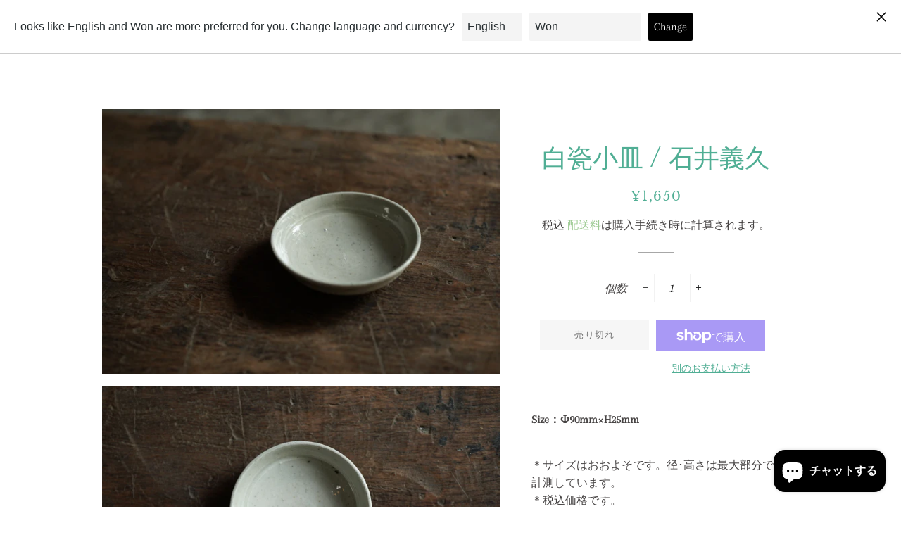

--- FILE ---
content_type: text/html; charset=utf-8
request_url: https://utsuwatokobutsu-kan.com/products/%E7%99%BD%E7%93%B7%E5%B0%8F%E7%9A%BF-%E7%9F%B3%E4%BA%95%E7%BE%A9%E4%B9%85
body_size: 29170
content:
<!doctype html>
<html class="no-js" lang="ja">
<head>
  <!-- Global site tag (gtag.js) - Google Analytics -->
<script async src="https://www.googletagmanager.com/gtag/js?id=UA-150998049-1"></script>
<script>
  window.dataLayer = window.dataLayer || [];
  function gtag(){dataLayer.push(arguments);}
  gtag('js', new Date());

  gtag('config', 'UA-150998049-1');
</script>

<meta name="google-site-verification" content="_2s8H5iEdtrtxOIaoIv1iSY9kMk0qznEWNFqwWy4nuQ" />
  <!-- Basic page needs ================================================== -->
  <meta charset="utf-8">
  <meta http-equiv="X-UA-Compatible" content="IE=edge,chrome=1">

  

  <!-- Title and description ================================================== -->
  <title>
  白瓷小皿 / 石井義久 &ndash; うつわと古物  幹
  </title>

  
  <meta name="description" content="Size：Φ90mm×H25mm ＊サイズはおおよそです。径･高さは最大部分で計測しています。＊税込価格です。＊複数在庫があるものに関しては、＋を押して数量変更後カートに追加、数量OVERの場合はエラー文が表示されます。＊お支払い方法の選択は「ご購入手続きへ」から、“情報”→“配送”を入力後、“支払い”の画面にてお選びいただけます。 ＊For international orders, shipping charges will be recalculated after the order is completed. Please complete your order as is.">
  

  <!-- Helpers ================================================== -->
  <!-- /snippets/social-meta-tags.liquid -->




<meta property="og:site_name" content="うつわと古物  幹">
<meta property="og:url" content="https://utsuwatokobutsu-kan.com/products/%e7%99%bd%e7%93%b7%e5%b0%8f%e7%9a%bf-%e7%9f%b3%e4%ba%95%e7%be%a9%e4%b9%85">
<meta property="og:title" content="白瓷小皿 / 石井義久">
<meta property="og:type" content="product">
<meta property="og:description" content="Size：Φ90mm×H25mm ＊サイズはおおよそです。径･高さは最大部分で計測しています。＊税込価格です。＊複数在庫があるものに関しては、＋を押して数量変更後カートに追加、数量OVERの場合はエラー文が表示されます。＊お支払い方法の選択は「ご購入手続きへ」から、“情報”→“配送”を入力後、“支払い”の画面にてお選びいただけます。 ＊For international orders, shipping charges will be recalculated after the order is completed. Please complete your order as is.">

  <meta property="og:price:amount" content="1,650">
  <meta property="og:price:currency" content="JPY">

<meta property="og:image" content="http://utsuwatokobutsu-kan.com/cdn/shop/products/35EB31AB-9D5D-4AD8-A140-4D968AEF97DB_1200x1200.jpg?v=1651301561"><meta property="og:image" content="http://utsuwatokobutsu-kan.com/cdn/shop/products/989A9DB3-886D-46A8-B58C-3E6C5CDD5497_1200x1200.jpg?v=1651301561"><meta property="og:image" content="http://utsuwatokobutsu-kan.com/cdn/shop/products/449553D2-B67B-46FC-9352-61F068F561D7_1200x1200.jpg?v=1651301561">
<meta property="og:image:secure_url" content="https://utsuwatokobutsu-kan.com/cdn/shop/products/35EB31AB-9D5D-4AD8-A140-4D968AEF97DB_1200x1200.jpg?v=1651301561"><meta property="og:image:secure_url" content="https://utsuwatokobutsu-kan.com/cdn/shop/products/989A9DB3-886D-46A8-B58C-3E6C5CDD5497_1200x1200.jpg?v=1651301561"><meta property="og:image:secure_url" content="https://utsuwatokobutsu-kan.com/cdn/shop/products/449553D2-B67B-46FC-9352-61F068F561D7_1200x1200.jpg?v=1651301561">


<meta name="twitter:card" content="summary_large_image">
<meta name="twitter:title" content="白瓷小皿 / 石井義久">
<meta name="twitter:description" content="Size：Φ90mm×H25mm ＊サイズはおおよそです。径･高さは最大部分で計測しています。＊税込価格です。＊複数在庫があるものに関しては、＋を押して数量変更後カートに追加、数量OVERの場合はエラー文が表示されます。＊お支払い方法の選択は「ご購入手続きへ」から、“情報”→“配送”を入力後、“支払い”の画面にてお選びいただけます。 ＊For international orders, shipping charges will be recalculated after the order is completed. Please complete your order as is.">

  <link rel="canonical" href="https://utsuwatokobutsu-kan.com/products/%e7%99%bd%e7%93%b7%e5%b0%8f%e7%9a%bf-%e7%9f%b3%e4%ba%95%e7%be%a9%e4%b9%85">
  <meta name="viewport" content="width=device-width,initial-scale=1,shrink-to-fit=no">
  <meta name="theme-color" content="#73b466">

  <!-- CSS ================================================== -->
  <link href="//utsuwatokobutsu-kan.com/cdn/shop/t/6/assets/timber.scss.css?v=1249269796141829611762261205" rel="stylesheet" type="text/css" media="all" />
  <link href="//utsuwatokobutsu-kan.com/cdn/shop/t/6/assets/theme.scss.css?v=97288404322327833071762261205" rel="stylesheet" type="text/css" media="all" />

  <!-- Sections ================================================== -->
  <script>
    window.theme = window.theme || {};
    theme.strings = {
      zoomClose: "閉じる (Esc)",
      zoomPrev: "前へ (Left arrow key)",
      zoomNext: "次へ (Right arrow key)",
      moneyFormat: "\u003cspan class=money\u003e ¥{{amount_no_decimals}}\u003c\/span\u003e",
      addressError: "住所を調べる際にエラーが発生しました",
      addressNoResults: "その住所は見つかりませんでした",
      addressQueryLimit: "Google APIの使用量の制限を超えました。\u003ca href=\"https:\/\/developers.google.com\/maps\/premium\/usage-limits\"\u003eプレミアムプラン\u003c\/a\u003eへのアップグレードをご検討ください。",
      authError: "あなたのGoogle Mapsのアカウント認証で問題が発生しました。",
      cartEmpty: "カート内に商品がありません。",
      cartCookie: "カートを使うためにCookieを有効にする",
      cartSavings: "[savings]節約しました"
    };
    theme.settings = {
      cartType: "drawer",
      gridType: "collage"
    };
  </script>

  <script src="//utsuwatokobutsu-kan.com/cdn/shop/t/6/assets/jquery-2.2.3.min.js?v=58211863146907186831571807875" type="text/javascript"></script>

  <script src="//utsuwatokobutsu-kan.com/cdn/shop/t/6/assets/lazysizes.min.js?v=155223123402716617051571807875" async="async"></script>

  <script src="//utsuwatokobutsu-kan.com/cdn/shop/t/6/assets/theme.js?v=119779978419467343641571807883" defer="defer"></script>

  <!-- Header hook for plugins ================================================== -->
  <script>window.performance && window.performance.mark && window.performance.mark('shopify.content_for_header.start');</script><meta name="google-site-verification" content="_2s8H5iEdtrtxOIaoIv1iSY9kMk0qznEWNFqwWy4nuQ">
<meta id="shopify-digital-wallet" name="shopify-digital-wallet" content="/24709103678/digital_wallets/dialog">
<meta name="shopify-checkout-api-token" content="0a131a194b47cc0ddf2ca95a4835b900">
<meta id="in-context-paypal-metadata" data-shop-id="24709103678" data-venmo-supported="false" data-environment="production" data-locale="ja_JP" data-paypal-v4="true" data-currency="JPY">
<link rel="alternate" hreflang="x-default" href="https://utsuwatokobutsu-kan.com/products/%E7%99%BD%E7%93%B7%E5%B0%8F%E7%9A%BF-%E7%9F%B3%E4%BA%95%E7%BE%A9%E4%B9%85">
<link rel="alternate" hreflang="ja" href="https://utsuwatokobutsu-kan.com/products/%E7%99%BD%E7%93%B7%E5%B0%8F%E7%9A%BF-%E7%9F%B3%E4%BA%95%E7%BE%A9%E4%B9%85">
<link rel="alternate" hreflang="en" href="https://utsuwatokobutsu-kan.com/en/products/white-plate-yoshihisa-ishii">
<link rel="alternate" type="application/json+oembed" href="https://utsuwatokobutsu-kan.com/products/%e7%99%bd%e7%93%b7%e5%b0%8f%e7%9a%bf-%e7%9f%b3%e4%ba%95%e7%be%a9%e4%b9%85.oembed">
<script async="async" src="/checkouts/internal/preloads.js?locale=ja-JP"></script>
<link rel="preconnect" href="https://shop.app" crossorigin="anonymous">
<script async="async" src="https://shop.app/checkouts/internal/preloads.js?locale=ja-JP&shop_id=24709103678" crossorigin="anonymous"></script>
<script id="apple-pay-shop-capabilities" type="application/json">{"shopId":24709103678,"countryCode":"JP","currencyCode":"JPY","merchantCapabilities":["supports3DS"],"merchantId":"gid:\/\/shopify\/Shop\/24709103678","merchantName":"うつわと古物  幹","requiredBillingContactFields":["postalAddress","email","phone"],"requiredShippingContactFields":["postalAddress","email","phone"],"shippingType":"shipping","supportedNetworks":["visa","masterCard","amex","jcb","discover"],"total":{"type":"pending","label":"うつわと古物  幹","amount":"1.00"},"shopifyPaymentsEnabled":true,"supportsSubscriptions":true}</script>
<script id="shopify-features" type="application/json">{"accessToken":"0a131a194b47cc0ddf2ca95a4835b900","betas":["rich-media-storefront-analytics"],"domain":"utsuwatokobutsu-kan.com","predictiveSearch":false,"shopId":24709103678,"locale":"ja"}</script>
<script>var Shopify = Shopify || {};
Shopify.shop = "potteryandantiques-kan.myshopify.com";
Shopify.locale = "ja";
Shopify.currency = {"active":"JPY","rate":"1.0"};
Shopify.country = "JP";
Shopify.theme = {"name":"Brooklyn","id":78579957822,"schema_name":"Brooklyn","schema_version":"14.1.3","theme_store_id":730,"role":"main"};
Shopify.theme.handle = "null";
Shopify.theme.style = {"id":null,"handle":null};
Shopify.cdnHost = "utsuwatokobutsu-kan.com/cdn";
Shopify.routes = Shopify.routes || {};
Shopify.routes.root = "/";</script>
<script type="module">!function(o){(o.Shopify=o.Shopify||{}).modules=!0}(window);</script>
<script>!function(o){function n(){var o=[];function n(){o.push(Array.prototype.slice.apply(arguments))}return n.q=o,n}var t=o.Shopify=o.Shopify||{};t.loadFeatures=n(),t.autoloadFeatures=n()}(window);</script>
<script>
  window.ShopifyPay = window.ShopifyPay || {};
  window.ShopifyPay.apiHost = "shop.app\/pay";
  window.ShopifyPay.redirectState = null;
</script>
<script id="shop-js-analytics" type="application/json">{"pageType":"product"}</script>
<script defer="defer" async type="module" src="//utsuwatokobutsu-kan.com/cdn/shopifycloud/shop-js/modules/v2/client.init-shop-cart-sync_Cun6Ba8E.ja.esm.js"></script>
<script defer="defer" async type="module" src="//utsuwatokobutsu-kan.com/cdn/shopifycloud/shop-js/modules/v2/chunk.common_DGWubyOB.esm.js"></script>
<script type="module">
  await import("//utsuwatokobutsu-kan.com/cdn/shopifycloud/shop-js/modules/v2/client.init-shop-cart-sync_Cun6Ba8E.ja.esm.js");
await import("//utsuwatokobutsu-kan.com/cdn/shopifycloud/shop-js/modules/v2/chunk.common_DGWubyOB.esm.js");

  window.Shopify.SignInWithShop?.initShopCartSync?.({"fedCMEnabled":true,"windoidEnabled":true});

</script>
<script>
  window.Shopify = window.Shopify || {};
  if (!window.Shopify.featureAssets) window.Shopify.featureAssets = {};
  window.Shopify.featureAssets['shop-js'] = {"shop-cart-sync":["modules/v2/client.shop-cart-sync_kpadWrR6.ja.esm.js","modules/v2/chunk.common_DGWubyOB.esm.js"],"init-fed-cm":["modules/v2/client.init-fed-cm_deEwcgdG.ja.esm.js","modules/v2/chunk.common_DGWubyOB.esm.js"],"shop-button":["modules/v2/client.shop-button_Bgl7Akkx.ja.esm.js","modules/v2/chunk.common_DGWubyOB.esm.js"],"shop-cash-offers":["modules/v2/client.shop-cash-offers_CGfJizyJ.ja.esm.js","modules/v2/chunk.common_DGWubyOB.esm.js","modules/v2/chunk.modal_Ba7vk6QP.esm.js"],"init-windoid":["modules/v2/client.init-windoid_DLaIoEuB.ja.esm.js","modules/v2/chunk.common_DGWubyOB.esm.js"],"shop-toast-manager":["modules/v2/client.shop-toast-manager_BZdAlEPY.ja.esm.js","modules/v2/chunk.common_DGWubyOB.esm.js"],"init-shop-email-lookup-coordinator":["modules/v2/client.init-shop-email-lookup-coordinator_BxGPdBrh.ja.esm.js","modules/v2/chunk.common_DGWubyOB.esm.js"],"init-shop-cart-sync":["modules/v2/client.init-shop-cart-sync_Cun6Ba8E.ja.esm.js","modules/v2/chunk.common_DGWubyOB.esm.js"],"avatar":["modules/v2/client.avatar_BTnouDA3.ja.esm.js"],"pay-button":["modules/v2/client.pay-button_iRJggQYg.ja.esm.js","modules/v2/chunk.common_DGWubyOB.esm.js"],"init-customer-accounts":["modules/v2/client.init-customer-accounts_BbQrQ-BF.ja.esm.js","modules/v2/client.shop-login-button_CXxZBmJa.ja.esm.js","modules/v2/chunk.common_DGWubyOB.esm.js","modules/v2/chunk.modal_Ba7vk6QP.esm.js"],"init-shop-for-new-customer-accounts":["modules/v2/client.init-shop-for-new-customer-accounts_48e-446J.ja.esm.js","modules/v2/client.shop-login-button_CXxZBmJa.ja.esm.js","modules/v2/chunk.common_DGWubyOB.esm.js","modules/v2/chunk.modal_Ba7vk6QP.esm.js"],"shop-login-button":["modules/v2/client.shop-login-button_CXxZBmJa.ja.esm.js","modules/v2/chunk.common_DGWubyOB.esm.js","modules/v2/chunk.modal_Ba7vk6QP.esm.js"],"init-customer-accounts-sign-up":["modules/v2/client.init-customer-accounts-sign-up_Bb65hYMR.ja.esm.js","modules/v2/client.shop-login-button_CXxZBmJa.ja.esm.js","modules/v2/chunk.common_DGWubyOB.esm.js","modules/v2/chunk.modal_Ba7vk6QP.esm.js"],"shop-follow-button":["modules/v2/client.shop-follow-button_BO2OQvUT.ja.esm.js","modules/v2/chunk.common_DGWubyOB.esm.js","modules/v2/chunk.modal_Ba7vk6QP.esm.js"],"checkout-modal":["modules/v2/client.checkout-modal__QRFVvMA.ja.esm.js","modules/v2/chunk.common_DGWubyOB.esm.js","modules/v2/chunk.modal_Ba7vk6QP.esm.js"],"lead-capture":["modules/v2/client.lead-capture_Be4qr8sG.ja.esm.js","modules/v2/chunk.common_DGWubyOB.esm.js","modules/v2/chunk.modal_Ba7vk6QP.esm.js"],"shop-login":["modules/v2/client.shop-login_BCaq99Td.ja.esm.js","modules/v2/chunk.common_DGWubyOB.esm.js","modules/v2/chunk.modal_Ba7vk6QP.esm.js"],"payment-terms":["modules/v2/client.payment-terms_C-1Cu6jg.ja.esm.js","modules/v2/chunk.common_DGWubyOB.esm.js","modules/v2/chunk.modal_Ba7vk6QP.esm.js"]};
</script>
<script>(function() {
  var isLoaded = false;
  function asyncLoad() {
    if (isLoaded) return;
    isLoaded = true;
    var urls = ["https:\/\/cdn.shopify.com\/s\/files\/1\/0184\/4255\/1360\/files\/quicklink.min.js?391\u0026shop=potteryandantiques-kan.myshopify.com","https:\/\/cdn.langshop.app\/buckets\/app\/libs\/storefront\/sdk.js?proxy_prefix=\/apps\/langshop\u0026source=sct\u0026shop=potteryandantiques-kan.myshopify.com"];
    for (var i = 0; i < urls.length; i++) {
      var s = document.createElement('script');
      s.type = 'text/javascript';
      s.async = true;
      s.src = urls[i];
      var x = document.getElementsByTagName('script')[0];
      x.parentNode.insertBefore(s, x);
    }
  };
  if(window.attachEvent) {
    window.attachEvent('onload', asyncLoad);
  } else {
    window.addEventListener('load', asyncLoad, false);
  }
})();</script>
<script id="__st">var __st={"a":24709103678,"offset":32400,"reqid":"412fd60c-4866-4c18-98e7-b209dbb072e6-1768708820","pageurl":"utsuwatokobutsu-kan.com\/products\/%E7%99%BD%E7%93%B7%E5%B0%8F%E7%9A%BF-%E7%9F%B3%E4%BA%95%E7%BE%A9%E4%B9%85","u":"a6dfb954ff2a","p":"product","rtyp":"product","rid":7264388088006};</script>
<script>window.ShopifyPaypalV4VisibilityTracking = true;</script>
<script id="captcha-bootstrap">!function(){'use strict';const t='contact',e='account',n='new_comment',o=[[t,t],['blogs',n],['comments',n],[t,'customer']],c=[[e,'customer_login'],[e,'guest_login'],[e,'recover_customer_password'],[e,'create_customer']],r=t=>t.map((([t,e])=>`form[action*='/${t}']:not([data-nocaptcha='true']) input[name='form_type'][value='${e}']`)).join(','),a=t=>()=>t?[...document.querySelectorAll(t)].map((t=>t.form)):[];function s(){const t=[...o],e=r(t);return a(e)}const i='password',u='form_key',d=['recaptcha-v3-token','g-recaptcha-response','h-captcha-response',i],f=()=>{try{return window.sessionStorage}catch{return}},m='__shopify_v',_=t=>t.elements[u];function p(t,e,n=!1){try{const o=window.sessionStorage,c=JSON.parse(o.getItem(e)),{data:r}=function(t){const{data:e,action:n}=t;return t[m]||n?{data:e,action:n}:{data:t,action:n}}(c);for(const[e,n]of Object.entries(r))t.elements[e]&&(t.elements[e].value=n);n&&o.removeItem(e)}catch(o){console.error('form repopulation failed',{error:o})}}const l='form_type',E='cptcha';function T(t){t.dataset[E]=!0}const w=window,h=w.document,L='Shopify',v='ce_forms',y='captcha';let A=!1;((t,e)=>{const n=(g='f06e6c50-85a8-45c8-87d0-21a2b65856fe',I='https://cdn.shopify.com/shopifycloud/storefront-forms-hcaptcha/ce_storefront_forms_captcha_hcaptcha.v1.5.2.iife.js',D={infoText:'hCaptchaによる保護',privacyText:'プライバシー',termsText:'利用規約'},(t,e,n)=>{const o=w[L][v],c=o.bindForm;if(c)return c(t,g,e,D).then(n);var r;o.q.push([[t,g,e,D],n]),r=I,A||(h.body.append(Object.assign(h.createElement('script'),{id:'captcha-provider',async:!0,src:r})),A=!0)});var g,I,D;w[L]=w[L]||{},w[L][v]=w[L][v]||{},w[L][v].q=[],w[L][y]=w[L][y]||{},w[L][y].protect=function(t,e){n(t,void 0,e),T(t)},Object.freeze(w[L][y]),function(t,e,n,w,h,L){const[v,y,A,g]=function(t,e,n){const i=e?o:[],u=t?c:[],d=[...i,...u],f=r(d),m=r(i),_=r(d.filter((([t,e])=>n.includes(e))));return[a(f),a(m),a(_),s()]}(w,h,L),I=t=>{const e=t.target;return e instanceof HTMLFormElement?e:e&&e.form},D=t=>v().includes(t);t.addEventListener('submit',(t=>{const e=I(t);if(!e)return;const n=D(e)&&!e.dataset.hcaptchaBound&&!e.dataset.recaptchaBound,o=_(e),c=g().includes(e)&&(!o||!o.value);(n||c)&&t.preventDefault(),c&&!n&&(function(t){try{if(!f())return;!function(t){const e=f();if(!e)return;const n=_(t);if(!n)return;const o=n.value;o&&e.removeItem(o)}(t);const e=Array.from(Array(32),(()=>Math.random().toString(36)[2])).join('');!function(t,e){_(t)||t.append(Object.assign(document.createElement('input'),{type:'hidden',name:u})),t.elements[u].value=e}(t,e),function(t,e){const n=f();if(!n)return;const o=[...t.querySelectorAll(`input[type='${i}']`)].map((({name:t})=>t)),c=[...d,...o],r={};for(const[a,s]of new FormData(t).entries())c.includes(a)||(r[a]=s);n.setItem(e,JSON.stringify({[m]:1,action:t.action,data:r}))}(t,e)}catch(e){console.error('failed to persist form',e)}}(e),e.submit())}));const S=(t,e)=>{t&&!t.dataset[E]&&(n(t,e.some((e=>e===t))),T(t))};for(const o of['focusin','change'])t.addEventListener(o,(t=>{const e=I(t);D(e)&&S(e,y())}));const B=e.get('form_key'),M=e.get(l),P=B&&M;t.addEventListener('DOMContentLoaded',(()=>{const t=y();if(P)for(const e of t)e.elements[l].value===M&&p(e,B);[...new Set([...A(),...v().filter((t=>'true'===t.dataset.shopifyCaptcha))])].forEach((e=>S(e,t)))}))}(h,new URLSearchParams(w.location.search),n,t,e,['guest_login'])})(!0,!0)}();</script>
<script integrity="sha256-4kQ18oKyAcykRKYeNunJcIwy7WH5gtpwJnB7kiuLZ1E=" data-source-attribution="shopify.loadfeatures" defer="defer" src="//utsuwatokobutsu-kan.com/cdn/shopifycloud/storefront/assets/storefront/load_feature-a0a9edcb.js" crossorigin="anonymous"></script>
<script crossorigin="anonymous" defer="defer" src="//utsuwatokobutsu-kan.com/cdn/shopifycloud/storefront/assets/shopify_pay/storefront-65b4c6d7.js?v=20250812"></script>
<script data-source-attribution="shopify.dynamic_checkout.dynamic.init">var Shopify=Shopify||{};Shopify.PaymentButton=Shopify.PaymentButton||{isStorefrontPortableWallets:!0,init:function(){window.Shopify.PaymentButton.init=function(){};var t=document.createElement("script");t.src="https://utsuwatokobutsu-kan.com/cdn/shopifycloud/portable-wallets/latest/portable-wallets.ja.js",t.type="module",document.head.appendChild(t)}};
</script>
<script data-source-attribution="shopify.dynamic_checkout.buyer_consent">
  function portableWalletsHideBuyerConsent(e){var t=document.getElementById("shopify-buyer-consent"),n=document.getElementById("shopify-subscription-policy-button");t&&n&&(t.classList.add("hidden"),t.setAttribute("aria-hidden","true"),n.removeEventListener("click",e))}function portableWalletsShowBuyerConsent(e){var t=document.getElementById("shopify-buyer-consent"),n=document.getElementById("shopify-subscription-policy-button");t&&n&&(t.classList.remove("hidden"),t.removeAttribute("aria-hidden"),n.addEventListener("click",e))}window.Shopify?.PaymentButton&&(window.Shopify.PaymentButton.hideBuyerConsent=portableWalletsHideBuyerConsent,window.Shopify.PaymentButton.showBuyerConsent=portableWalletsShowBuyerConsent);
</script>
<script>
  function portableWalletsCleanup(e){e&&e.src&&console.error("Failed to load portable wallets script "+e.src);var t=document.querySelectorAll("shopify-accelerated-checkout .shopify-payment-button__skeleton, shopify-accelerated-checkout-cart .wallet-cart-button__skeleton"),e=document.getElementById("shopify-buyer-consent");for(let e=0;e<t.length;e++)t[e].remove();e&&e.remove()}function portableWalletsNotLoadedAsModule(e){e instanceof ErrorEvent&&"string"==typeof e.message&&e.message.includes("import.meta")&&"string"==typeof e.filename&&e.filename.includes("portable-wallets")&&(window.removeEventListener("error",portableWalletsNotLoadedAsModule),window.Shopify.PaymentButton.failedToLoad=e,"loading"===document.readyState?document.addEventListener("DOMContentLoaded",window.Shopify.PaymentButton.init):window.Shopify.PaymentButton.init())}window.addEventListener("error",portableWalletsNotLoadedAsModule);
</script>

<script type="module" src="https://utsuwatokobutsu-kan.com/cdn/shopifycloud/portable-wallets/latest/portable-wallets.ja.js" onError="portableWalletsCleanup(this)" crossorigin="anonymous"></script>
<script nomodule>
  document.addEventListener("DOMContentLoaded", portableWalletsCleanup);
</script>

<script id='scb4127' type='text/javascript' async='' src='https://utsuwatokobutsu-kan.com/cdn/shopifycloud/privacy-banner/storefront-banner.js'></script><link id="shopify-accelerated-checkout-styles" rel="stylesheet" media="screen" href="https://utsuwatokobutsu-kan.com/cdn/shopifycloud/portable-wallets/latest/accelerated-checkout-backwards-compat.css" crossorigin="anonymous">
<style id="shopify-accelerated-checkout-cart">
        #shopify-buyer-consent {
  margin-top: 1em;
  display: inline-block;
  width: 100%;
}

#shopify-buyer-consent.hidden {
  display: none;
}

#shopify-subscription-policy-button {
  background: none;
  border: none;
  padding: 0;
  text-decoration: underline;
  font-size: inherit;
  cursor: pointer;
}

#shopify-subscription-policy-button::before {
  box-shadow: none;
}

      </style>

<script>window.performance && window.performance.mark && window.performance.mark('shopify.content_for_header.end');</script>

  <script src="//utsuwatokobutsu-kan.com/cdn/shop/t/6/assets/modernizr.min.js?v=21391054748206432451571807876" type="text/javascript"></script>

  
  


<script src="https://cdn.shopify.com/extensions/7bc9bb47-adfa-4267-963e-cadee5096caf/inbox-1252/assets/inbox-chat-loader.js" type="text/javascript" defer="defer"></script>
<link href="https://monorail-edge.shopifysvc.com" rel="dns-prefetch">
<script>(function(){if ("sendBeacon" in navigator && "performance" in window) {try {var session_token_from_headers = performance.getEntriesByType('navigation')[0].serverTiming.find(x => x.name == '_s').description;} catch {var session_token_from_headers = undefined;}var session_cookie_matches = document.cookie.match(/_shopify_s=([^;]*)/);var session_token_from_cookie = session_cookie_matches && session_cookie_matches.length === 2 ? session_cookie_matches[1] : "";var session_token = session_token_from_headers || session_token_from_cookie || "";function handle_abandonment_event(e) {var entries = performance.getEntries().filter(function(entry) {return /monorail-edge.shopifysvc.com/.test(entry.name);});if (!window.abandonment_tracked && entries.length === 0) {window.abandonment_tracked = true;var currentMs = Date.now();var navigation_start = performance.timing.navigationStart;var payload = {shop_id: 24709103678,url: window.location.href,navigation_start,duration: currentMs - navigation_start,session_token,page_type: "product"};window.navigator.sendBeacon("https://monorail-edge.shopifysvc.com/v1/produce", JSON.stringify({schema_id: "online_store_buyer_site_abandonment/1.1",payload: payload,metadata: {event_created_at_ms: currentMs,event_sent_at_ms: currentMs}}));}}window.addEventListener('pagehide', handle_abandonment_event);}}());</script>
<script id="web-pixels-manager-setup">(function e(e,d,r,n,o){if(void 0===o&&(o={}),!Boolean(null===(a=null===(i=window.Shopify)||void 0===i?void 0:i.analytics)||void 0===a?void 0:a.replayQueue)){var i,a;window.Shopify=window.Shopify||{};var t=window.Shopify;t.analytics=t.analytics||{};var s=t.analytics;s.replayQueue=[],s.publish=function(e,d,r){return s.replayQueue.push([e,d,r]),!0};try{self.performance.mark("wpm:start")}catch(e){}var l=function(){var e={modern:/Edge?\/(1{2}[4-9]|1[2-9]\d|[2-9]\d{2}|\d{4,})\.\d+(\.\d+|)|Firefox\/(1{2}[4-9]|1[2-9]\d|[2-9]\d{2}|\d{4,})\.\d+(\.\d+|)|Chrom(ium|e)\/(9{2}|\d{3,})\.\d+(\.\d+|)|(Maci|X1{2}).+ Version\/(15\.\d+|(1[6-9]|[2-9]\d|\d{3,})\.\d+)([,.]\d+|)( \(\w+\)|)( Mobile\/\w+|) Safari\/|Chrome.+OPR\/(9{2}|\d{3,})\.\d+\.\d+|(CPU[ +]OS|iPhone[ +]OS|CPU[ +]iPhone|CPU IPhone OS|CPU iPad OS)[ +]+(15[._]\d+|(1[6-9]|[2-9]\d|\d{3,})[._]\d+)([._]\d+|)|Android:?[ /-](13[3-9]|1[4-9]\d|[2-9]\d{2}|\d{4,})(\.\d+|)(\.\d+|)|Android.+Firefox\/(13[5-9]|1[4-9]\d|[2-9]\d{2}|\d{4,})\.\d+(\.\d+|)|Android.+Chrom(ium|e)\/(13[3-9]|1[4-9]\d|[2-9]\d{2}|\d{4,})\.\d+(\.\d+|)|SamsungBrowser\/([2-9]\d|\d{3,})\.\d+/,legacy:/Edge?\/(1[6-9]|[2-9]\d|\d{3,})\.\d+(\.\d+|)|Firefox\/(5[4-9]|[6-9]\d|\d{3,})\.\d+(\.\d+|)|Chrom(ium|e)\/(5[1-9]|[6-9]\d|\d{3,})\.\d+(\.\d+|)([\d.]+$|.*Safari\/(?![\d.]+ Edge\/[\d.]+$))|(Maci|X1{2}).+ Version\/(10\.\d+|(1[1-9]|[2-9]\d|\d{3,})\.\d+)([,.]\d+|)( \(\w+\)|)( Mobile\/\w+|) Safari\/|Chrome.+OPR\/(3[89]|[4-9]\d|\d{3,})\.\d+\.\d+|(CPU[ +]OS|iPhone[ +]OS|CPU[ +]iPhone|CPU IPhone OS|CPU iPad OS)[ +]+(10[._]\d+|(1[1-9]|[2-9]\d|\d{3,})[._]\d+)([._]\d+|)|Android:?[ /-](13[3-9]|1[4-9]\d|[2-9]\d{2}|\d{4,})(\.\d+|)(\.\d+|)|Mobile Safari.+OPR\/([89]\d|\d{3,})\.\d+\.\d+|Android.+Firefox\/(13[5-9]|1[4-9]\d|[2-9]\d{2}|\d{4,})\.\d+(\.\d+|)|Android.+Chrom(ium|e)\/(13[3-9]|1[4-9]\d|[2-9]\d{2}|\d{4,})\.\d+(\.\d+|)|Android.+(UC? ?Browser|UCWEB|U3)[ /]?(15\.([5-9]|\d{2,})|(1[6-9]|[2-9]\d|\d{3,})\.\d+)\.\d+|SamsungBrowser\/(5\.\d+|([6-9]|\d{2,})\.\d+)|Android.+MQ{2}Browser\/(14(\.(9|\d{2,})|)|(1[5-9]|[2-9]\d|\d{3,})(\.\d+|))(\.\d+|)|K[Aa][Ii]OS\/(3\.\d+|([4-9]|\d{2,})\.\d+)(\.\d+|)/},d=e.modern,r=e.legacy,n=navigator.userAgent;return n.match(d)?"modern":n.match(r)?"legacy":"unknown"}(),u="modern"===l?"modern":"legacy",c=(null!=n?n:{modern:"",legacy:""})[u],f=function(e){return[e.baseUrl,"/wpm","/b",e.hashVersion,"modern"===e.buildTarget?"m":"l",".js"].join("")}({baseUrl:d,hashVersion:r,buildTarget:u}),m=function(e){var d=e.version,r=e.bundleTarget,n=e.surface,o=e.pageUrl,i=e.monorailEndpoint;return{emit:function(e){var a=e.status,t=e.errorMsg,s=(new Date).getTime(),l=JSON.stringify({metadata:{event_sent_at_ms:s},events:[{schema_id:"web_pixels_manager_load/3.1",payload:{version:d,bundle_target:r,page_url:o,status:a,surface:n,error_msg:t},metadata:{event_created_at_ms:s}}]});if(!i)return console&&console.warn&&console.warn("[Web Pixels Manager] No Monorail endpoint provided, skipping logging."),!1;try{return self.navigator.sendBeacon.bind(self.navigator)(i,l)}catch(e){}var u=new XMLHttpRequest;try{return u.open("POST",i,!0),u.setRequestHeader("Content-Type","text/plain"),u.send(l),!0}catch(e){return console&&console.warn&&console.warn("[Web Pixels Manager] Got an unhandled error while logging to Monorail."),!1}}}}({version:r,bundleTarget:l,surface:e.surface,pageUrl:self.location.href,monorailEndpoint:e.monorailEndpoint});try{o.browserTarget=l,function(e){var d=e.src,r=e.async,n=void 0===r||r,o=e.onload,i=e.onerror,a=e.sri,t=e.scriptDataAttributes,s=void 0===t?{}:t,l=document.createElement("script"),u=document.querySelector("head"),c=document.querySelector("body");if(l.async=n,l.src=d,a&&(l.integrity=a,l.crossOrigin="anonymous"),s)for(var f in s)if(Object.prototype.hasOwnProperty.call(s,f))try{l.dataset[f]=s[f]}catch(e){}if(o&&l.addEventListener("load",o),i&&l.addEventListener("error",i),u)u.appendChild(l);else{if(!c)throw new Error("Did not find a head or body element to append the script");c.appendChild(l)}}({src:f,async:!0,onload:function(){if(!function(){var e,d;return Boolean(null===(d=null===(e=window.Shopify)||void 0===e?void 0:e.analytics)||void 0===d?void 0:d.initialized)}()){var d=window.webPixelsManager.init(e)||void 0;if(d){var r=window.Shopify.analytics;r.replayQueue.forEach((function(e){var r=e[0],n=e[1],o=e[2];d.publishCustomEvent(r,n,o)})),r.replayQueue=[],r.publish=d.publishCustomEvent,r.visitor=d.visitor,r.initialized=!0}}},onerror:function(){return m.emit({status:"failed",errorMsg:"".concat(f," has failed to load")})},sri:function(e){var d=/^sha384-[A-Za-z0-9+/=]+$/;return"string"==typeof e&&d.test(e)}(c)?c:"",scriptDataAttributes:o}),m.emit({status:"loading"})}catch(e){m.emit({status:"failed",errorMsg:(null==e?void 0:e.message)||"Unknown error"})}}})({shopId: 24709103678,storefrontBaseUrl: "https://utsuwatokobutsu-kan.com",extensionsBaseUrl: "https://extensions.shopifycdn.com/cdn/shopifycloud/web-pixels-manager",monorailEndpoint: "https://monorail-edge.shopifysvc.com/unstable/produce_batch",surface: "storefront-renderer",enabledBetaFlags: ["2dca8a86"],webPixelsConfigList: [{"id":"691929374","configuration":"{\"config\":\"{\\\"google_tag_ids\\\":[\\\"AW-693623427\\\",\\\"GT-W6BNGRX\\\",\\\"G-8JW7JMXFEV\\\"],\\\"target_country\\\":\\\"JP\\\",\\\"gtag_events\\\":[{\\\"type\\\":\\\"search\\\",\\\"action_label\\\":[\\\"G-0SD9ZY6DLW\\\",\\\"AW-693623427\\\/rEDSCOuJ1bQBEIO138oC\\\",\\\"G-8JW7JMXFEV\\\"]},{\\\"type\\\":\\\"begin_checkout\\\",\\\"action_label\\\":[\\\"G-0SD9ZY6DLW\\\",\\\"AW-693623427\\\/W7dtCOiJ1bQBEIO138oC\\\",\\\"G-8JW7JMXFEV\\\"]},{\\\"type\\\":\\\"view_item\\\",\\\"action_label\\\":[\\\"G-0SD9ZY6DLW\\\",\\\"AW-693623427\\\/TwXjCOKJ1bQBEIO138oC\\\",\\\"MC-GNCMSJM3VV\\\",\\\"G-8JW7JMXFEV\\\"]},{\\\"type\\\":\\\"purchase\\\",\\\"action_label\\\":[\\\"G-0SD9ZY6DLW\\\",\\\"AW-693623427\\\/MjwHCKyJ1bQBEIO138oC\\\",\\\"MC-GNCMSJM3VV\\\",\\\"G-8JW7JMXFEV\\\"]},{\\\"type\\\":\\\"page_view\\\",\\\"action_label\\\":[\\\"G-0SD9ZY6DLW\\\",\\\"AW-693623427\\\/PJXkCKmJ1bQBEIO138oC\\\",\\\"MC-GNCMSJM3VV\\\",\\\"G-8JW7JMXFEV\\\"]},{\\\"type\\\":\\\"add_payment_info\\\",\\\"action_label\\\":[\\\"G-0SD9ZY6DLW\\\",\\\"AW-693623427\\\/B9PUCO6J1bQBEIO138oC\\\",\\\"G-8JW7JMXFEV\\\"]},{\\\"type\\\":\\\"add_to_cart\\\",\\\"action_label\\\":[\\\"G-0SD9ZY6DLW\\\",\\\"AW-693623427\\\/4_J3COWJ1bQBEIO138oC\\\",\\\"G-8JW7JMXFEV\\\"]}],\\\"enable_monitoring_mode\\\":false}\"}","eventPayloadVersion":"v1","runtimeContext":"OPEN","scriptVersion":"b2a88bafab3e21179ed38636efcd8a93","type":"APP","apiClientId":1780363,"privacyPurposes":[],"dataSharingAdjustments":{"protectedCustomerApprovalScopes":["read_customer_address","read_customer_email","read_customer_name","read_customer_personal_data","read_customer_phone"]}},{"id":"397213982","configuration":"{\"pixel_id\":\"918016431908166\",\"pixel_type\":\"facebook_pixel\",\"metaapp_system_user_token\":\"-\"}","eventPayloadVersion":"v1","runtimeContext":"OPEN","scriptVersion":"ca16bc87fe92b6042fbaa3acc2fbdaa6","type":"APP","apiClientId":2329312,"privacyPurposes":["ANALYTICS","MARKETING","SALE_OF_DATA"],"dataSharingAdjustments":{"protectedCustomerApprovalScopes":["read_customer_address","read_customer_email","read_customer_name","read_customer_personal_data","read_customer_phone"]}},{"id":"144015646","eventPayloadVersion":"v1","runtimeContext":"LAX","scriptVersion":"1","type":"CUSTOM","privacyPurposes":["ANALYTICS"],"name":"Google Analytics tag (migrated)"},{"id":"shopify-app-pixel","configuration":"{}","eventPayloadVersion":"v1","runtimeContext":"STRICT","scriptVersion":"0450","apiClientId":"shopify-pixel","type":"APP","privacyPurposes":["ANALYTICS","MARKETING"]},{"id":"shopify-custom-pixel","eventPayloadVersion":"v1","runtimeContext":"LAX","scriptVersion":"0450","apiClientId":"shopify-pixel","type":"CUSTOM","privacyPurposes":["ANALYTICS","MARKETING"]}],isMerchantRequest: false,initData: {"shop":{"name":"うつわと古物  幹","paymentSettings":{"currencyCode":"JPY"},"myshopifyDomain":"potteryandantiques-kan.myshopify.com","countryCode":"JP","storefrontUrl":"https:\/\/utsuwatokobutsu-kan.com"},"customer":null,"cart":null,"checkout":null,"productVariants":[{"price":{"amount":1650.0,"currencyCode":"JPY"},"product":{"title":"白瓷小皿 \/ 石井義久","vendor":"石井義久","id":"7264388088006","untranslatedTitle":"白瓷小皿 \/ 石井義久","url":"\/products\/%E7%99%BD%E7%93%B7%E5%B0%8F%E7%9A%BF-%E7%9F%B3%E4%BA%95%E7%BE%A9%E4%B9%85","type":"小皿"},"id":"41817725960390","image":{"src":"\/\/utsuwatokobutsu-kan.com\/cdn\/shop\/products\/35EB31AB-9D5D-4AD8-A140-4D968AEF97DB.jpg?v=1651301561"},"sku":"","title":"Default Title","untranslatedTitle":"Default Title"}],"purchasingCompany":null},},"https://utsuwatokobutsu-kan.com/cdn","fcfee988w5aeb613cpc8e4bc33m6693e112",{"modern":"","legacy":""},{"shopId":"24709103678","storefrontBaseUrl":"https:\/\/utsuwatokobutsu-kan.com","extensionBaseUrl":"https:\/\/extensions.shopifycdn.com\/cdn\/shopifycloud\/web-pixels-manager","surface":"storefront-renderer","enabledBetaFlags":"[\"2dca8a86\"]","isMerchantRequest":"false","hashVersion":"fcfee988w5aeb613cpc8e4bc33m6693e112","publish":"custom","events":"[[\"page_viewed\",{}],[\"product_viewed\",{\"productVariant\":{\"price\":{\"amount\":1650.0,\"currencyCode\":\"JPY\"},\"product\":{\"title\":\"白瓷小皿 \/ 石井義久\",\"vendor\":\"石井義久\",\"id\":\"7264388088006\",\"untranslatedTitle\":\"白瓷小皿 \/ 石井義久\",\"url\":\"\/products\/%E7%99%BD%E7%93%B7%E5%B0%8F%E7%9A%BF-%E7%9F%B3%E4%BA%95%E7%BE%A9%E4%B9%85\",\"type\":\"小皿\"},\"id\":\"41817725960390\",\"image\":{\"src\":\"\/\/utsuwatokobutsu-kan.com\/cdn\/shop\/products\/35EB31AB-9D5D-4AD8-A140-4D968AEF97DB.jpg?v=1651301561\"},\"sku\":\"\",\"title\":\"Default Title\",\"untranslatedTitle\":\"Default Title\"}}]]"});</script><script>
  window.ShopifyAnalytics = window.ShopifyAnalytics || {};
  window.ShopifyAnalytics.meta = window.ShopifyAnalytics.meta || {};
  window.ShopifyAnalytics.meta.currency = 'JPY';
  var meta = {"product":{"id":7264388088006,"gid":"gid:\/\/shopify\/Product\/7264388088006","vendor":"石井義久","type":"小皿","handle":"白瓷小皿-石井義久","variants":[{"id":41817725960390,"price":165000,"name":"白瓷小皿 \/ 石井義久","public_title":null,"sku":""}],"remote":false},"page":{"pageType":"product","resourceType":"product","resourceId":7264388088006,"requestId":"412fd60c-4866-4c18-98e7-b209dbb072e6-1768708820"}};
  for (var attr in meta) {
    window.ShopifyAnalytics.meta[attr] = meta[attr];
  }
</script>
<script class="analytics">
  (function () {
    var customDocumentWrite = function(content) {
      var jquery = null;

      if (window.jQuery) {
        jquery = window.jQuery;
      } else if (window.Checkout && window.Checkout.$) {
        jquery = window.Checkout.$;
      }

      if (jquery) {
        jquery('body').append(content);
      }
    };

    var hasLoggedConversion = function(token) {
      if (token) {
        return document.cookie.indexOf('loggedConversion=' + token) !== -1;
      }
      return false;
    }

    var setCookieIfConversion = function(token) {
      if (token) {
        var twoMonthsFromNow = new Date(Date.now());
        twoMonthsFromNow.setMonth(twoMonthsFromNow.getMonth() + 2);

        document.cookie = 'loggedConversion=' + token + '; expires=' + twoMonthsFromNow;
      }
    }

    var trekkie = window.ShopifyAnalytics.lib = window.trekkie = window.trekkie || [];
    if (trekkie.integrations) {
      return;
    }
    trekkie.methods = [
      'identify',
      'page',
      'ready',
      'track',
      'trackForm',
      'trackLink'
    ];
    trekkie.factory = function(method) {
      return function() {
        var args = Array.prototype.slice.call(arguments);
        args.unshift(method);
        trekkie.push(args);
        return trekkie;
      };
    };
    for (var i = 0; i < trekkie.methods.length; i++) {
      var key = trekkie.methods[i];
      trekkie[key] = trekkie.factory(key);
    }
    trekkie.load = function(config) {
      trekkie.config = config || {};
      trekkie.config.initialDocumentCookie = document.cookie;
      var first = document.getElementsByTagName('script')[0];
      var script = document.createElement('script');
      script.type = 'text/javascript';
      script.onerror = function(e) {
        var scriptFallback = document.createElement('script');
        scriptFallback.type = 'text/javascript';
        scriptFallback.onerror = function(error) {
                var Monorail = {
      produce: function produce(monorailDomain, schemaId, payload) {
        var currentMs = new Date().getTime();
        var event = {
          schema_id: schemaId,
          payload: payload,
          metadata: {
            event_created_at_ms: currentMs,
            event_sent_at_ms: currentMs
          }
        };
        return Monorail.sendRequest("https://" + monorailDomain + "/v1/produce", JSON.stringify(event));
      },
      sendRequest: function sendRequest(endpointUrl, payload) {
        // Try the sendBeacon API
        if (window && window.navigator && typeof window.navigator.sendBeacon === 'function' && typeof window.Blob === 'function' && !Monorail.isIos12()) {
          var blobData = new window.Blob([payload], {
            type: 'text/plain'
          });

          if (window.navigator.sendBeacon(endpointUrl, blobData)) {
            return true;
          } // sendBeacon was not successful

        } // XHR beacon

        var xhr = new XMLHttpRequest();

        try {
          xhr.open('POST', endpointUrl);
          xhr.setRequestHeader('Content-Type', 'text/plain');
          xhr.send(payload);
        } catch (e) {
          console.log(e);
        }

        return false;
      },
      isIos12: function isIos12() {
        return window.navigator.userAgent.lastIndexOf('iPhone; CPU iPhone OS 12_') !== -1 || window.navigator.userAgent.lastIndexOf('iPad; CPU OS 12_') !== -1;
      }
    };
    Monorail.produce('monorail-edge.shopifysvc.com',
      'trekkie_storefront_load_errors/1.1',
      {shop_id: 24709103678,
      theme_id: 78579957822,
      app_name: "storefront",
      context_url: window.location.href,
      source_url: "//utsuwatokobutsu-kan.com/cdn/s/trekkie.storefront.cd680fe47e6c39ca5d5df5f0a32d569bc48c0f27.min.js"});

        };
        scriptFallback.async = true;
        scriptFallback.src = '//utsuwatokobutsu-kan.com/cdn/s/trekkie.storefront.cd680fe47e6c39ca5d5df5f0a32d569bc48c0f27.min.js';
        first.parentNode.insertBefore(scriptFallback, first);
      };
      script.async = true;
      script.src = '//utsuwatokobutsu-kan.com/cdn/s/trekkie.storefront.cd680fe47e6c39ca5d5df5f0a32d569bc48c0f27.min.js';
      first.parentNode.insertBefore(script, first);
    };
    trekkie.load(
      {"Trekkie":{"appName":"storefront","development":false,"defaultAttributes":{"shopId":24709103678,"isMerchantRequest":null,"themeId":78579957822,"themeCityHash":"13270883971385918642","contentLanguage":"ja","currency":"JPY","eventMetadataId":"50d16096-170d-4e02-ba03-3aeb93f65dd9"},"isServerSideCookieWritingEnabled":true,"monorailRegion":"shop_domain","enabledBetaFlags":["65f19447"]},"Session Attribution":{},"S2S":{"facebookCapiEnabled":true,"source":"trekkie-storefront-renderer","apiClientId":580111}}
    );

    var loaded = false;
    trekkie.ready(function() {
      if (loaded) return;
      loaded = true;

      window.ShopifyAnalytics.lib = window.trekkie;

      var originalDocumentWrite = document.write;
      document.write = customDocumentWrite;
      try { window.ShopifyAnalytics.merchantGoogleAnalytics.call(this); } catch(error) {};
      document.write = originalDocumentWrite;

      window.ShopifyAnalytics.lib.page(null,{"pageType":"product","resourceType":"product","resourceId":7264388088006,"requestId":"412fd60c-4866-4c18-98e7-b209dbb072e6-1768708820","shopifyEmitted":true});

      var match = window.location.pathname.match(/checkouts\/(.+)\/(thank_you|post_purchase)/)
      var token = match? match[1]: undefined;
      if (!hasLoggedConversion(token)) {
        setCookieIfConversion(token);
        window.ShopifyAnalytics.lib.track("Viewed Product",{"currency":"JPY","variantId":41817725960390,"productId":7264388088006,"productGid":"gid:\/\/shopify\/Product\/7264388088006","name":"白瓷小皿 \/ 石井義久","price":"1650","sku":"","brand":"石井義久","variant":null,"category":"小皿","nonInteraction":true,"remote":false},undefined,undefined,{"shopifyEmitted":true});
      window.ShopifyAnalytics.lib.track("monorail:\/\/trekkie_storefront_viewed_product\/1.1",{"currency":"JPY","variantId":41817725960390,"productId":7264388088006,"productGid":"gid:\/\/shopify\/Product\/7264388088006","name":"白瓷小皿 \/ 石井義久","price":"1650","sku":"","brand":"石井義久","variant":null,"category":"小皿","nonInteraction":true,"remote":false,"referer":"https:\/\/utsuwatokobutsu-kan.com\/products\/%E7%99%BD%E7%93%B7%E5%B0%8F%E7%9A%BF-%E7%9F%B3%E4%BA%95%E7%BE%A9%E4%B9%85"});
      }
    });


        var eventsListenerScript = document.createElement('script');
        eventsListenerScript.async = true;
        eventsListenerScript.src = "//utsuwatokobutsu-kan.com/cdn/shopifycloud/storefront/assets/shop_events_listener-3da45d37.js";
        document.getElementsByTagName('head')[0].appendChild(eventsListenerScript);

})();</script>
  <script>
  if (!window.ga || (window.ga && typeof window.ga !== 'function')) {
    window.ga = function ga() {
      (window.ga.q = window.ga.q || []).push(arguments);
      if (window.Shopify && window.Shopify.analytics && typeof window.Shopify.analytics.publish === 'function') {
        window.Shopify.analytics.publish("ga_stub_called", {}, {sendTo: "google_osp_migration"});
      }
      console.error("Shopify's Google Analytics stub called with:", Array.from(arguments), "\nSee https://help.shopify.com/manual/promoting-marketing/pixels/pixel-migration#google for more information.");
    };
    if (window.Shopify && window.Shopify.analytics && typeof window.Shopify.analytics.publish === 'function') {
      window.Shopify.analytics.publish("ga_stub_initialized", {}, {sendTo: "google_osp_migration"});
    }
  }
</script>
<script
  defer
  src="https://utsuwatokobutsu-kan.com/cdn/shopifycloud/perf-kit/shopify-perf-kit-3.0.4.min.js"
  data-application="storefront-renderer"
  data-shop-id="24709103678"
  data-render-region="gcp-us-central1"
  data-page-type="product"
  data-theme-instance-id="78579957822"
  data-theme-name="Brooklyn"
  data-theme-version="14.1.3"
  data-monorail-region="shop_domain"
  data-resource-timing-sampling-rate="10"
  data-shs="true"
  data-shs-beacon="true"
  data-shs-export-with-fetch="true"
  data-shs-logs-sample-rate="1"
  data-shs-beacon-endpoint="https://utsuwatokobutsu-kan.com/api/collect"
></script>
</head>


<body id="白瓷小皿-石井義久" class="template-product">

  <div id="shopify-section-header" class="shopify-section"><style>
  .site-header__logo img {
    max-width: 250px;
  }

  @media screen and (max-width: 768px) {
    .site-header__logo img {
      max-width: 100%;
    }
  }
</style>

<div data-section-id="header" data-section-type="header-section" data-template="product">
  <div id="NavDrawer" class="drawer drawer--left">
      <div class="drawer__inner drawer-left__inner">

    
      <!-- /snippets/search-bar.liquid -->





<form action="/search" method="get" class="input-group search-bar search-bar--drawer" role="search">
  
  <input type="search" name="q" value="" placeholder="ストアを検索する" class="input-group-field" aria-label="ストアを検索する">
  <span class="input-group-btn">
    <button type="submit" class="btn--secondary icon-fallback-text">
      <span class="icon icon-search" aria-hidden="true"></span>
      <span class="fallback-text">検索する</span>
    </button>
  </span>
</form>

    

    <ul class="mobile-nav">
      
        

          <li class="mobile-nav__item">
            <a
              href="/collections/frontpage"
              class="mobile-nav__link"
              >
                New Arrival
            </a>
          </li>

        
      
        
          <li class="mobile-nav__item">
            <div class="mobile-nav__has-sublist">
              <a
                href="/collections/%E9%99%B6%E8%8A%B8"
                class="mobile-nav__link"
                id="Label-2"
                >陶芸</a>
              <div class="mobile-nav__toggle">
                <button type="button" class="mobile-nav__toggle-btn icon-fallback-text" aria-controls="Linklist-2" aria-expanded="false">
                  <span class="icon-fallback-text mobile-nav__toggle-open">
                    <span class="icon icon-plus" aria-hidden="true"></span>
                    <span class="fallback-text">サブメニューを拡大する 陶芸</span>
                  </span>
                  <span class="icon-fallback-text mobile-nav__toggle-close">
                    <span class="icon icon-minus" aria-hidden="true"></span>
                    <span class="fallback-text">サブメニューを縮小する 陶芸</span>
                  </span>
                </button>
              </div>
            </div>
            <ul class="mobile-nav__sublist" id="Linklist-2" aria-labelledby="Label-2" role="navigation">
              
              
                
                <li class="mobile-nav__item">
                  <a
                    href="/collections/%E7%A7%8B%E7%94%B0-%E8%8F%AB/%E7%A7%8B%E7%94%B0%E8%8F%AB"
                    class="mobile-nav__link"
                    >
                      秋田 菫
                  </a>
                </li>
                
              
                
                <li class="mobile-nav__item">
                  <a
                    href="/collections/%E5%AE%89%E6%B4%9E%E9%9B%85%E5%BD%A6"
                    class="mobile-nav__link"
                    >
                      安洞 雅彦
                  </a>
                </li>
                
              
                
                <li class="mobile-nav__item">
                  <a
                    href="/collections/%E7%9F%B3%E4%BA%95%E7%BE%A9%E4%B9%85"
                    class="mobile-nav__link"
                    >
                      石井 義久
                  </a>
                </li>
                
              
                
                <li class="mobile-nav__item">
                  <a
                    href="/collections/%E5%B4%94%E9%BE%8D%E7%86%99/%E5%B4%94%E9%BE%8D%E7%86%99"
                    class="mobile-nav__link"
                    >
                      崔 龍熙
                  </a>
                </li>
                
              
                
                <li class="mobile-nav__item">
                  <a
                    href="/collections/%E7%AB%B9%E8%8A%B1%E6%AD%A3%E5%BC%98"
                    class="mobile-nav__link"
                    >
                      竹花 正弘
                  </a>
                </li>
                
              
                
                <li class="mobile-nav__item">
                  <a
                    href="/collections/%E7%94%B0%E4%B8%AD%E8%8C%82%E9%9B%84"
                    class="mobile-nav__link"
                    >
                      タナカシゲオ
                  </a>
                </li>
                
              
                
                <li class="mobile-nav__item">
                  <a
                    href="/collections/%E8%B0%B7%E7%A9%B9"
                    class="mobile-nav__link"
                    >
                      谷 穹
                  </a>
                </li>
                
              
                
                <li class="mobile-nav__item">
                  <a
                    href="/collections/%E4%B8%AD%E7%94%B0%E9%9B%84%E4%B8%80/%E4%B8%AD%E7%94%B0%E9%9B%84%E4%B8%80"
                    class="mobile-nav__link"
                    >
                      中田 雄一
                  </a>
                </li>
                
              
                
                <li class="mobile-nav__item">
                  <a
                    href="/collections/%E9%95%B7%E6%88%B8%E8%A3%95%E5%A4%A2/%E9%95%B7%E6%88%B8%E8%A3%95%E5%A4%A2"
                    class="mobile-nav__link"
                    >
                      長戸 裕夢
                  </a>
                </li>
                
              
                
                <li class="mobile-nav__item">
                  <a
                    href="/collections/%E6%BF%B1%E5%B4%8E%E5%BF%AB%E7%B4%A0"
                    class="mobile-nav__link"
                    >
                      濱崎 快素 
                  </a>
                </li>
                
              
                
                <li class="mobile-nav__item">
                  <a
                    href="/collections/%E6%B5%9C%E9%87%8E%E3%81%BE%E3%82%86%E3%81%BF"
                    class="mobile-nav__link"
                    >
                      浜野 まゆみ
                  </a>
                </li>
                
              
                
                <li class="mobile-nav__item">
                  <a
                    href="/collections/%E6%9D%BE%E8%91%89%E5%8B%87%E8%BC%9D"
                    class="mobile-nav__link"
                    >
                      松葉 勇輝
                  </a>
                </li>
                
              
                
                <li class="mobile-nav__item">
                  <a
                    href="/collections/%E4%B8%B8%E7%94%B0%E5%AE%97%E4%B8%80%E5%BB%8A"
                    class="mobile-nav__link"
                    >
                      丸田 宗一廊
                  </a>
                </li>
                
              
                
                <li class="mobile-nav__item">
                  <a
                    href="/collections/%E6%9D%91%E5%B1%B1%E5%81%A5%E5%A4%AA%E9%83%8E"
                    class="mobile-nav__link"
                    >
                      村山 健太郎
                  </a>
                </li>
                
              
                
                <li class="mobile-nav__item">
                  <a
                    href="/collections/%E7%9F%A2%E9%87%8E%E7%9B%B4%E4%BA%BA/%E7%9F%A2%E9%87%8E%E7%9B%B4%E4%BA%BA"
                    class="mobile-nav__link"
                    >
                      矢野 直人
                  </a>
                </li>
                
              
            </ul>
          </li>

          
      
        
          <li class="mobile-nav__item">
            <div class="mobile-nav__has-sublist">
              <a
                href="/collections/%E6%BC%86-%E6%9C%A8%E5%B7%A5%E8%8A%B8"
                class="mobile-nav__link"
                id="Label-3"
                >漆・木工芸</a>
              <div class="mobile-nav__toggle">
                <button type="button" class="mobile-nav__toggle-btn icon-fallback-text" aria-controls="Linklist-3" aria-expanded="false">
                  <span class="icon-fallback-text mobile-nav__toggle-open">
                    <span class="icon icon-plus" aria-hidden="true"></span>
                    <span class="fallback-text">サブメニューを拡大する 漆・木工芸</span>
                  </span>
                  <span class="icon-fallback-text mobile-nav__toggle-close">
                    <span class="icon icon-minus" aria-hidden="true"></span>
                    <span class="fallback-text">サブメニューを縮小する 漆・木工芸</span>
                  </span>
                </button>
              </div>
            </div>
            <ul class="mobile-nav__sublist" id="Linklist-3" aria-labelledby="Label-3" role="navigation">
              
              
                
                <li class="mobile-nav__item">
                  <a
                    href="/collections/%E5%A4%A7%E7%9F%A2-%E6%8B%93%E9%83%8E"
                    class="mobile-nav__link"
                    >
                      大矢 拓郎
                  </a>
                </li>
                
              
                
                <li class="mobile-nav__item">
                  <a
                    href="/collections/%E5%B7%9D%E5%9C%B0-%E9%81%A5"
                    class="mobile-nav__link"
                    >
                      川地 遥
                  </a>
                </li>
                
              
            </ul>
          </li>

          
      
        

          <li class="mobile-nav__item">
            <a
              href="/collections/%E5%8F%A4%E7%89%A9"
              class="mobile-nav__link"
              >
                古物
            </a>
          </li>

        
      
        
          <li class="mobile-nav__item">
            <div class="mobile-nav__has-sublist">
              <a
                href="#"
                class="mobile-nav__link"
                id="Label-5"
                >Category</a>
              <div class="mobile-nav__toggle">
                <button type="button" class="mobile-nav__toggle-btn icon-fallback-text" aria-controls="Linklist-5" aria-expanded="false">
                  <span class="icon-fallback-text mobile-nav__toggle-open">
                    <span class="icon icon-plus" aria-hidden="true"></span>
                    <span class="fallback-text">サブメニューを拡大する Category</span>
                  </span>
                  <span class="icon-fallback-text mobile-nav__toggle-close">
                    <span class="icon icon-minus" aria-hidden="true"></span>
                    <span class="fallback-text">サブメニューを縮小する Category</span>
                  </span>
                </button>
              </div>
            </div>
            <ul class="mobile-nav__sublist" id="Linklist-5" aria-labelledby="Label-5" role="navigation">
              
              
                
                <li class="mobile-nav__item">
                  <a
                    href="/collections/%E9%A3%9F%E5%99%A8"
                    class="mobile-nav__link"
                    >
                      食器
                  </a>
                </li>
                
              
                
                <li class="mobile-nav__item">
                  <a
                    href="/collections/%E9%85%92%E5%99%A8"
                    class="mobile-nav__link"
                    >
                      酒器
                  </a>
                </li>
                
              
                
                <li class="mobile-nav__item">
                  <a
                    href="/collections/%E8%8A%B1%E5%99%A8"
                    class="mobile-nav__link"
                    >
                      花器
                  </a>
                </li>
                
              
                
                <li class="mobile-nav__item">
                  <a
                    href="/collections/%E8%8C%B6%E5%99%A8"
                    class="mobile-nav__link"
                    >
                      茶器
                  </a>
                </li>
                
              
                
                <li class="mobile-nav__item">
                  <a
                    href="/collections/sold/archive"
                    class="mobile-nav__link"
                    >
                      Archive
                  </a>
                </li>
                
              
            </ul>
          </li>

          
      
      
      <li class="mobile-nav__spacer"></li>

      
      
        
          <li class="mobile-nav__item mobile-nav__item--secondary">
            <a href="/account/login" id="customer_login_link">ログイン</a>
          </li>
          <li class="mobile-nav__item mobile-nav__item--secondary">
            <a href="/account/register" id="customer_register_link">アカウントを作成する</a>
          </li>
        
      
      
        <li class="mobile-nav__item mobile-nav__item--secondary"><a href="/pages/about-us">ABOUT US</a></li>
      
        <li class="mobile-nav__item mobile-nav__item--secondary"><a href="/pages/%E7%89%B9%E5%AE%9A%E5%95%86%E5%8F%96%E5%BC%95%E6%B3%95%E3%81%AB%E5%9F%BA%E3%81%A5%E3%81%8F%E8%A1%A8%E8%A8%98">特定商取引法に基づく表記</a></li>
      
        <li class="mobile-nav__item mobile-nav__item--secondary"><a href="/pages/privacy-policy">PRIVACY POLICY</a></li>
      
        <li class="mobile-nav__item mobile-nav__item--secondary"><a href="/pages/%E9%80%81%E6%96%99%E3%81%AB%E3%81%A4%E3%81%84%E3%81%A6">送料について</a></li>
      
        <li class="mobile-nav__item mobile-nav__item--secondary"><a href="/pages/%E3%81%8A%E5%95%8F%E3%81%84%E5%90%88%E3%82%8F%E3%81%9B">お問い合わせ(CONTACT)</a></li>
      
    </ul>
    <!-- //mobile-nav -->
  </div>


  </div>
  <div class="header-container drawer__header-container">
    <div class="header-wrapper hero__header">
      

      <header class="site-header" role="banner">
        <div class="wrapper">
          <div class="grid--full grid--table">
            <div class="grid__item large--hide large--one-sixth one-quarter">
              <div class="site-nav--open site-nav--mobile">
                <button type="button" class="icon-fallback-text site-nav__link site-nav__link--burger js-drawer-open-button-left" aria-controls="NavDrawer">
                  <span class="burger-icon burger-icon--top"></span>
                  <span class="burger-icon burger-icon--mid"></span>
                  <span class="burger-icon burger-icon--bottom"></span>
                  <span class="fallback-text">サイトナビゲーション</span>
                </button>
              </div>
            </div>
            <div class="grid__item large--one-third medium-down--one-half">
              
              
                <div class="h1 site-header__logo large--left" itemscope itemtype="http://schema.org/Organization">
              
                

                
                  <a href="/" itemprop="url">うつわと古物  幹</a>
                
              
                </div>
              
            </div>
            <nav class="grid__item large--two-thirds large--text-right medium-down--hide" role="navigation">
              
              <!-- begin site-nav -->
              <ul class="site-nav" id="AccessibleNav">
                
                  
                    <li class="site-nav__item">
                      <a
                        href="/collections/frontpage"
                        class="site-nav__link"
                        data-meganav-type="child"
                        >
                          New Arrival
                      </a>
                    </li>
                  
                
                  
                  
                    <li
                      class="site-nav__item site-nav--has-dropdown "
                      aria-haspopup="true"
                      data-meganav-type="parent">
                      <a
                        href="/collections/%E9%99%B6%E8%8A%B8"
                        class="site-nav__link"
                        data-meganav-type="parent"
                        aria-controls="MenuParent-2"
                        aria-expanded="false"
                        >
                          陶芸
                          <span class="icon icon-arrow-down" aria-hidden="true"></span>
                      </a>
                      <ul
                        id="MenuParent-2"
                        class="site-nav__dropdown "
                        data-meganav-dropdown>
                        
                          
                            <li>
                              <a
                                href="/collections/%E7%A7%8B%E7%94%B0-%E8%8F%AB/%E7%A7%8B%E7%94%B0%E8%8F%AB"
                                class="site-nav__dropdown-link"
                                data-meganav-type="child"
                                
                                tabindex="-1">
                                  秋田 菫
                              </a>
                            </li>
                          
                        
                          
                            <li>
                              <a
                                href="/collections/%E5%AE%89%E6%B4%9E%E9%9B%85%E5%BD%A6"
                                class="site-nav__dropdown-link"
                                data-meganav-type="child"
                                
                                tabindex="-1">
                                  安洞 雅彦
                              </a>
                            </li>
                          
                        
                          
                            <li>
                              <a
                                href="/collections/%E7%9F%B3%E4%BA%95%E7%BE%A9%E4%B9%85"
                                class="site-nav__dropdown-link"
                                data-meganav-type="child"
                                
                                tabindex="-1">
                                  石井 義久
                              </a>
                            </li>
                          
                        
                          
                            <li>
                              <a
                                href="/collections/%E5%B4%94%E9%BE%8D%E7%86%99/%E5%B4%94%E9%BE%8D%E7%86%99"
                                class="site-nav__dropdown-link"
                                data-meganav-type="child"
                                
                                tabindex="-1">
                                  崔 龍熙
                              </a>
                            </li>
                          
                        
                          
                            <li>
                              <a
                                href="/collections/%E7%AB%B9%E8%8A%B1%E6%AD%A3%E5%BC%98"
                                class="site-nav__dropdown-link"
                                data-meganav-type="child"
                                
                                tabindex="-1">
                                  竹花 正弘
                              </a>
                            </li>
                          
                        
                          
                            <li>
                              <a
                                href="/collections/%E7%94%B0%E4%B8%AD%E8%8C%82%E9%9B%84"
                                class="site-nav__dropdown-link"
                                data-meganav-type="child"
                                
                                tabindex="-1">
                                  タナカシゲオ
                              </a>
                            </li>
                          
                        
                          
                            <li>
                              <a
                                href="/collections/%E8%B0%B7%E7%A9%B9"
                                class="site-nav__dropdown-link"
                                data-meganav-type="child"
                                
                                tabindex="-1">
                                  谷 穹
                              </a>
                            </li>
                          
                        
                          
                            <li>
                              <a
                                href="/collections/%E4%B8%AD%E7%94%B0%E9%9B%84%E4%B8%80/%E4%B8%AD%E7%94%B0%E9%9B%84%E4%B8%80"
                                class="site-nav__dropdown-link"
                                data-meganav-type="child"
                                
                                tabindex="-1">
                                  中田 雄一
                              </a>
                            </li>
                          
                        
                          
                            <li>
                              <a
                                href="/collections/%E9%95%B7%E6%88%B8%E8%A3%95%E5%A4%A2/%E9%95%B7%E6%88%B8%E8%A3%95%E5%A4%A2"
                                class="site-nav__dropdown-link"
                                data-meganav-type="child"
                                
                                tabindex="-1">
                                  長戸 裕夢
                              </a>
                            </li>
                          
                        
                          
                            <li>
                              <a
                                href="/collections/%E6%BF%B1%E5%B4%8E%E5%BF%AB%E7%B4%A0"
                                class="site-nav__dropdown-link"
                                data-meganav-type="child"
                                
                                tabindex="-1">
                                  濱崎 快素 
                              </a>
                            </li>
                          
                        
                          
                            <li>
                              <a
                                href="/collections/%E6%B5%9C%E9%87%8E%E3%81%BE%E3%82%86%E3%81%BF"
                                class="site-nav__dropdown-link"
                                data-meganav-type="child"
                                
                                tabindex="-1">
                                  浜野 まゆみ
                              </a>
                            </li>
                          
                        
                          
                            <li>
                              <a
                                href="/collections/%E6%9D%BE%E8%91%89%E5%8B%87%E8%BC%9D"
                                class="site-nav__dropdown-link"
                                data-meganav-type="child"
                                
                                tabindex="-1">
                                  松葉 勇輝
                              </a>
                            </li>
                          
                        
                          
                            <li>
                              <a
                                href="/collections/%E4%B8%B8%E7%94%B0%E5%AE%97%E4%B8%80%E5%BB%8A"
                                class="site-nav__dropdown-link"
                                data-meganav-type="child"
                                
                                tabindex="-1">
                                  丸田 宗一廊
                              </a>
                            </li>
                          
                        
                          
                            <li>
                              <a
                                href="/collections/%E6%9D%91%E5%B1%B1%E5%81%A5%E5%A4%AA%E9%83%8E"
                                class="site-nav__dropdown-link"
                                data-meganav-type="child"
                                
                                tabindex="-1">
                                  村山 健太郎
                              </a>
                            </li>
                          
                        
                          
                            <li>
                              <a
                                href="/collections/%E7%9F%A2%E9%87%8E%E7%9B%B4%E4%BA%BA/%E7%9F%A2%E9%87%8E%E7%9B%B4%E4%BA%BA"
                                class="site-nav__dropdown-link"
                                data-meganav-type="child"
                                
                                tabindex="-1">
                                  矢野 直人
                              </a>
                            </li>
                          
                        
                      </ul>
                    </li>
                  
                
                  
                  
                    <li
                      class="site-nav__item site-nav--has-dropdown "
                      aria-haspopup="true"
                      data-meganav-type="parent">
                      <a
                        href="/collections/%E6%BC%86-%E6%9C%A8%E5%B7%A5%E8%8A%B8"
                        class="site-nav__link"
                        data-meganav-type="parent"
                        aria-controls="MenuParent-3"
                        aria-expanded="false"
                        >
                          漆・木工芸
                          <span class="icon icon-arrow-down" aria-hidden="true"></span>
                      </a>
                      <ul
                        id="MenuParent-3"
                        class="site-nav__dropdown "
                        data-meganav-dropdown>
                        
                          
                            <li>
                              <a
                                href="/collections/%E5%A4%A7%E7%9F%A2-%E6%8B%93%E9%83%8E"
                                class="site-nav__dropdown-link"
                                data-meganav-type="child"
                                
                                tabindex="-1">
                                  大矢 拓郎
                              </a>
                            </li>
                          
                        
                          
                            <li>
                              <a
                                href="/collections/%E5%B7%9D%E5%9C%B0-%E9%81%A5"
                                class="site-nav__dropdown-link"
                                data-meganav-type="child"
                                
                                tabindex="-1">
                                  川地 遥
                              </a>
                            </li>
                          
                        
                      </ul>
                    </li>
                  
                
                  
                    <li class="site-nav__item">
                      <a
                        href="/collections/%E5%8F%A4%E7%89%A9"
                        class="site-nav__link"
                        data-meganav-type="child"
                        >
                          古物
                      </a>
                    </li>
                  
                
                  
                  
                    <li
                      class="site-nav__item site-nav--has-dropdown "
                      aria-haspopup="true"
                      data-meganav-type="parent">
                      <a
                        href="#"
                        class="site-nav__link"
                        data-meganav-type="parent"
                        aria-controls="MenuParent-5"
                        aria-expanded="false"
                        >
                          Category
                          <span class="icon icon-arrow-down" aria-hidden="true"></span>
                      </a>
                      <ul
                        id="MenuParent-5"
                        class="site-nav__dropdown "
                        data-meganav-dropdown>
                        
                          
                            <li>
                              <a
                                href="/collections/%E9%A3%9F%E5%99%A8"
                                class="site-nav__dropdown-link"
                                data-meganav-type="child"
                                
                                tabindex="-1">
                                  食器
                              </a>
                            </li>
                          
                        
                          
                            <li>
                              <a
                                href="/collections/%E9%85%92%E5%99%A8"
                                class="site-nav__dropdown-link"
                                data-meganav-type="child"
                                
                                tabindex="-1">
                                  酒器
                              </a>
                            </li>
                          
                        
                          
                            <li>
                              <a
                                href="/collections/%E8%8A%B1%E5%99%A8"
                                class="site-nav__dropdown-link"
                                data-meganav-type="child"
                                
                                tabindex="-1">
                                  花器
                              </a>
                            </li>
                          
                        
                          
                            <li>
                              <a
                                href="/collections/%E8%8C%B6%E5%99%A8"
                                class="site-nav__dropdown-link"
                                data-meganav-type="child"
                                
                                tabindex="-1">
                                  茶器
                              </a>
                            </li>
                          
                        
                          
                            <li>
                              <a
                                href="/collections/sold/archive"
                                class="site-nav__dropdown-link"
                                data-meganav-type="child"
                                
                                tabindex="-1">
                                  Archive
                              </a>
                            </li>
                          
                        
                      </ul>
                    </li>
                  
                

                
                
                  <li class="site-nav__item site-nav__expanded-item site-nav__item--compressed">
                    <a class="site-nav__link site-nav__link--icon" href="/account">
                      <span class="icon-fallback-text">
                        <span class="icon icon-customer" aria-hidden="true"></span>
                        <span class="fallback-text">
                          
                            ログイン
                          
                        </span>
                      </span>
                    </a>
                  </li>
                

                
                  
                  
                  <li class="site-nav__item site-nav__item--compressed">
                    <a href="/search" class="site-nav__link site-nav__link--icon js-toggle-search-modal" data-mfp-src="#SearchModal">
                      <span class="icon-fallback-text">
                        <span class="icon icon-search" aria-hidden="true"></span>
                        <span class="fallback-text">検索</span>
                      </span>
                    </a>
                  </li>
                

                <li class="site-nav__item site-nav__item--compressed">
                  <a href="/cart" class="site-nav__link site-nav__link--icon cart-link js-drawer-open-button-right" aria-controls="CartDrawer">
                    <span class="icon-fallback-text">
                      <span class="icon icon-cart" aria-hidden="true"></span>
                      <span class="fallback-text">カート</span>
                    </span>
                    <span class="cart-link__bubble"></span>
                  </a>
                </li>

              </ul>
              <!-- //site-nav -->
            </nav>
            <div class="grid__item large--hide one-quarter">
              <div class="site-nav--mobile text-right">
                <a href="/cart" class="site-nav__link cart-link js-drawer-open-button-right" aria-controls="CartDrawer">
                  <span class="icon-fallback-text">
                    <span class="icon icon-cart" aria-hidden="true"></span>
                    <span class="fallback-text">カート</span>
                  </span>
                  <span class="cart-link__bubble"></span>
                </a>
              </div>
            </div>
          </div>

        </div>
      </header>
    </div>
  </div>
</div>




</div>

  <div id="CartDrawer" class="drawer drawer--right drawer--has-fixed-footer">
    <div class="drawer__fixed-header">
      <div class="drawer__header">
        <div class="drawer__title">あなたのカート</div>
        <div class="drawer__close">
          <button type="button" class="icon-fallback-text drawer__close-button js-drawer-close">
            <span class="icon icon-x" aria-hidden="true"></span>
            <span class="fallback-text">カートを閉じる</span>
          </button>
        </div>
      </div>
    </div>
    <div class="drawer__inner">
      <div id="CartContainer" class="drawer__cart"></div>
    </div>
  </div>

  <div id="PageContainer" class="page-container">

    

    <main class="main-content" role="main">
      
        <div class="wrapper">
      
        <!-- /templates/product.liquid -->


<div id="shopify-section-product-template" class="shopify-section"><!-- /templates/product.liquid -->
<div itemscope itemtype="http://schema.org/Product" id="ProductSection--product-template" data-section-id="product-template" data-section-type="product-template" data-image-zoom-type="true" data-enable-history-state="true" data-scroll-to-image="true">

    <meta itemprop="url" content="https://utsuwatokobutsu-kan.com/products/%E7%99%BD%E7%93%B7%E5%B0%8F%E7%9A%BF-%E7%9F%B3%E4%BA%95%E7%BE%A9%E4%B9%85">
    <meta itemprop="image" content="//utsuwatokobutsu-kan.com/cdn/shop/products/35EB31AB-9D5D-4AD8-A140-4D968AEF97DB_grande.jpg?v=1651301561">

    
    

    <div class="grid product-single">
      <div class="grid__item large--seven-twelfths medium--seven-twelfths text-center">

        
          

          
          <div class="product-single__photos">
            
            

            
            <div class="product-single__photo--flex-wrapper">
              <div class="product-single__photo--flex">
                <style>
  

  @media screen and (min-width: 591px) { 
    .product-single__photo-33251237691590 {
      max-width: 575px;
      max-height: 384.2821782178218px;
    }
    #ProductImageWrapper-33251237691590 {
      max-width: 575px;
    }
   } 

  
    
    @media screen and (max-width: 590px) {
      .product-single__photo-33251237691590 {
        max-width: 590px;
      }
      #ProductImageWrapper-33251237691590 {
        max-width: 590px;
      }
    }
  
</style>

                <div id="ProductImageWrapper-33251237691590" class="product-single__photo--container">
                  <div class="product-single__photo-wrapper" style="padding-top:66.83168316831684%;">
                    
                    <img class="product-single__photo lazyload product-single__photo-33251237691590"
                      src="//utsuwatokobutsu-kan.com/cdn/shop/products/35EB31AB-9D5D-4AD8-A140-4D968AEF97DB_300x300.jpg?v=1651301561"
                      data-src="//utsuwatokobutsu-kan.com/cdn/shop/products/35EB31AB-9D5D-4AD8-A140-4D968AEF97DB_{width}x.jpg?v=1651301561"
                      data-widths="[180, 360, 590, 720, 900, 1080, 1296, 1512, 1728, 2048]"
                      data-aspectratio="1.4962962962962962"
                      data-sizes="auto"
                      data-mfp-src="//utsuwatokobutsu-kan.com/cdn/shop/products/35EB31AB-9D5D-4AD8-A140-4D968AEF97DB_1024x1024.jpg?v=1651301561"
                      data-image-id="33251237691590"
                      alt="石井義久">

                    <noscript>
                      <img class="product-single__photo"
                        src="//utsuwatokobutsu-kan.com/cdn/shop/products/35EB31AB-9D5D-4AD8-A140-4D968AEF97DB.jpg?v=1651301561"
                        data-mfp-src="//utsuwatokobutsu-kan.com/cdn/shop/products/35EB31AB-9D5D-4AD8-A140-4D968AEF97DB_1024x1024.jpg?v=1651301561"
                        alt="石井義久" data-image-id="33251237691590">
                    </noscript>
                  </div>
                </div>
              </div>
            </div>

            
            
              
            
              

                
                
                

                <div class="product-single__photo--flex-wrapper">
                  <div class="product-single__photo--flex">
                    <style>
  

  @media screen and (min-width: 591px) { 
    .product-single__photo-33251238019270 {
      max-width: 575px;
      max-height: 384.2821782178218px;
    }
    #ProductImageWrapper-33251238019270 {
      max-width: 575px;
    }
   } 

  
    
    @media screen and (max-width: 590px) {
      .product-single__photo-33251238019270 {
        max-width: 590px;
      }
      #ProductImageWrapper-33251238019270 {
        max-width: 590px;
      }
    }
  
</style>

                    <div id="ProductImageWrapper-33251238019270" class="product-single__photo--container">
                      <div class="product-single__photo-wrapper" style="padding-top:66.83168316831684%;">
                        
                        <img class="product-single__photo lazyload product-single__photo-33251238019270"
                          src="//utsuwatokobutsu-kan.com/cdn/shop/products/989A9DB3-886D-46A8-B58C-3E6C5CDD5497_300x.jpg?v=1651301561"
                          data-src="//utsuwatokobutsu-kan.com/cdn/shop/products/989A9DB3-886D-46A8-B58C-3E6C5CDD5497_{width}x.jpg?v=1651301561"
                          data-widths="[180, 360, 540, 720, 900, 1080, 1296, 1512, 1728, 2048]"
                          data-aspectratio="1.4962962962962962"
                          data-sizes="auto"
                          data-mfp-src="//utsuwatokobutsu-kan.com/cdn/shop/products/989A9DB3-886D-46A8-B58C-3E6C5CDD5497_1024x1024.jpg?v=1651301561"
                          data-image-id="33251238019270"
                          alt="白瓷小皿 / 石井義久">

                        <noscript>
                          <img class="product-single__photo" src="//utsuwatokobutsu-kan.com/cdn/shop/products/989A9DB3-886D-46A8-B58C-3E6C5CDD5497.jpg?v=1651301561"
                            data-mfp-src="//utsuwatokobutsu-kan.com/cdn/shop/products/989A9DB3-886D-46A8-B58C-3E6C5CDD5497_1024x1024.jpg?v=1651301561"
                            alt="白瓷小皿 / 石井義久"
                            data-image-id="33251238019270">
                        </noscript>
                      </div>
                    </div>
                  </div>
                </div>
              
            
              

                
                
                

                <div class="product-single__photo--flex-wrapper">
                  <div class="product-single__photo--flex">
                    <style>
  

  @media screen and (min-width: 591px) { 
    .product-single__photo-33251237757126 {
      max-width: 575px;
      max-height: 384.2821782178218px;
    }
    #ProductImageWrapper-33251237757126 {
      max-width: 575px;
    }
   } 

  
    
    @media screen and (max-width: 590px) {
      .product-single__photo-33251237757126 {
        max-width: 590px;
      }
      #ProductImageWrapper-33251237757126 {
        max-width: 590px;
      }
    }
  
</style>

                    <div id="ProductImageWrapper-33251237757126" class="product-single__photo--container">
                      <div class="product-single__photo-wrapper" style="padding-top:66.83168316831684%;">
                        
                        <img class="product-single__photo lazyload product-single__photo-33251237757126"
                          src="//utsuwatokobutsu-kan.com/cdn/shop/products/449553D2-B67B-46FC-9352-61F068F561D7_300x.jpg?v=1651301561"
                          data-src="//utsuwatokobutsu-kan.com/cdn/shop/products/449553D2-B67B-46FC-9352-61F068F561D7_{width}x.jpg?v=1651301561"
                          data-widths="[180, 360, 540, 720, 900, 1080, 1296, 1512, 1728, 2048]"
                          data-aspectratio="1.4962962962962962"
                          data-sizes="auto"
                          data-mfp-src="//utsuwatokobutsu-kan.com/cdn/shop/products/449553D2-B67B-46FC-9352-61F068F561D7_1024x1024.jpg?v=1651301561"
                          data-image-id="33251237757126"
                          alt="白瓷小皿 / 石井義久">

                        <noscript>
                          <img class="product-single__photo" src="//utsuwatokobutsu-kan.com/cdn/shop/products/449553D2-B67B-46FC-9352-61F068F561D7.jpg?v=1651301561"
                            data-mfp-src="//utsuwatokobutsu-kan.com/cdn/shop/products/449553D2-B67B-46FC-9352-61F068F561D7_1024x1024.jpg?v=1651301561"
                            alt="白瓷小皿 / 石井義久"
                            data-image-id="33251237757126">
                        </noscript>
                      </div>
                    </div>
                  </div>
                </div>
              
            
              

                
                
                

                <div class="product-single__photo--flex-wrapper">
                  <div class="product-single__photo--flex">
                    <style>
  

  @media screen and (min-width: 591px) { 
    .product-single__photo-33251237855430 {
      max-width: 575px;
      max-height: 384.2821782178218px;
    }
    #ProductImageWrapper-33251237855430 {
      max-width: 575px;
    }
   } 

  
    
    @media screen and (max-width: 590px) {
      .product-single__photo-33251237855430 {
        max-width: 590px;
      }
      #ProductImageWrapper-33251237855430 {
        max-width: 590px;
      }
    }
  
</style>

                    <div id="ProductImageWrapper-33251237855430" class="product-single__photo--container">
                      <div class="product-single__photo-wrapper" style="padding-top:66.83168316831684%;">
                        
                        <img class="product-single__photo lazyload product-single__photo-33251237855430"
                          src="//utsuwatokobutsu-kan.com/cdn/shop/products/54ECA91A-E5FF-446C-80FA-8DDEEEED43F5_300x.jpg?v=1651301561"
                          data-src="//utsuwatokobutsu-kan.com/cdn/shop/products/54ECA91A-E5FF-446C-80FA-8DDEEEED43F5_{width}x.jpg?v=1651301561"
                          data-widths="[180, 360, 540, 720, 900, 1080, 1296, 1512, 1728, 2048]"
                          data-aspectratio="1.4962962962962962"
                          data-sizes="auto"
                          data-mfp-src="//utsuwatokobutsu-kan.com/cdn/shop/products/54ECA91A-E5FF-446C-80FA-8DDEEEED43F5_1024x1024.jpg?v=1651301561"
                          data-image-id="33251237855430"
                          alt="白瓷小皿 / 石井義久">

                        <noscript>
                          <img class="product-single__photo" src="//utsuwatokobutsu-kan.com/cdn/shop/products/54ECA91A-E5FF-446C-80FA-8DDEEEED43F5.jpg?v=1651301561"
                            data-mfp-src="//utsuwatokobutsu-kan.com/cdn/shop/products/54ECA91A-E5FF-446C-80FA-8DDEEEED43F5_1024x1024.jpg?v=1651301561"
                            alt="白瓷小皿 / 石井義久"
                            data-image-id="33251237855430">
                        </noscript>
                      </div>
                    </div>
                  </div>
                </div>
              
            
              

                
                
                

                <div class="product-single__photo--flex-wrapper">
                  <div class="product-single__photo--flex">
                    <style>
  

  @media screen and (min-width: 591px) { 
    .product-single__photo-33251238084806 {
      max-width: 575px;
      max-height: 384.2821782178218px;
    }
    #ProductImageWrapper-33251238084806 {
      max-width: 575px;
    }
   } 

  
    
    @media screen and (max-width: 590px) {
      .product-single__photo-33251238084806 {
        max-width: 590px;
      }
      #ProductImageWrapper-33251238084806 {
        max-width: 590px;
      }
    }
  
</style>

                    <div id="ProductImageWrapper-33251238084806" class="product-single__photo--container">
                      <div class="product-single__photo-wrapper" style="padding-top:66.83168316831684%;">
                        
                        <img class="product-single__photo lazyload product-single__photo-33251238084806"
                          src="//utsuwatokobutsu-kan.com/cdn/shop/products/0A5AFFF3-2E1A-4CB3-A11F-EC457B943D1F_300x.jpg?v=1651301561"
                          data-src="//utsuwatokobutsu-kan.com/cdn/shop/products/0A5AFFF3-2E1A-4CB3-A11F-EC457B943D1F_{width}x.jpg?v=1651301561"
                          data-widths="[180, 360, 540, 720, 900, 1080, 1296, 1512, 1728, 2048]"
                          data-aspectratio="1.4962962962962962"
                          data-sizes="auto"
                          data-mfp-src="//utsuwatokobutsu-kan.com/cdn/shop/products/0A5AFFF3-2E1A-4CB3-A11F-EC457B943D1F_1024x1024.jpg?v=1651301561"
                          data-image-id="33251238084806"
                          alt="白瓷小皿 / 石井義久">

                        <noscript>
                          <img class="product-single__photo" src="//utsuwatokobutsu-kan.com/cdn/shop/products/0A5AFFF3-2E1A-4CB3-A11F-EC457B943D1F.jpg?v=1651301561"
                            data-mfp-src="//utsuwatokobutsu-kan.com/cdn/shop/products/0A5AFFF3-2E1A-4CB3-A11F-EC457B943D1F_1024x1024.jpg?v=1651301561"
                            alt="白瓷小皿 / 石井義久"
                            data-image-id="33251238084806">
                        </noscript>
                      </div>
                    </div>
                  </div>
                </div>
              
            
              

                
                
                

                <div class="product-single__photo--flex-wrapper">
                  <div class="product-single__photo--flex">
                    <style>
  

  @media screen and (min-width: 591px) { 
    .product-single__photo-33251238052038 {
      max-width: 575px;
      max-height: 384.2821782178218px;
    }
    #ProductImageWrapper-33251238052038 {
      max-width: 575px;
    }
   } 

  
    
    @media screen and (max-width: 590px) {
      .product-single__photo-33251238052038 {
        max-width: 590px;
      }
      #ProductImageWrapper-33251238052038 {
        max-width: 590px;
      }
    }
  
</style>

                    <div id="ProductImageWrapper-33251238052038" class="product-single__photo--container">
                      <div class="product-single__photo-wrapper" style="padding-top:66.83168316831684%;">
                        
                        <img class="product-single__photo lazyload product-single__photo-33251238052038"
                          src="//utsuwatokobutsu-kan.com/cdn/shop/products/3A214AE6-D159-40F1-A720-95050D21EE27_300x.jpg?v=1651301561"
                          data-src="//utsuwatokobutsu-kan.com/cdn/shop/products/3A214AE6-D159-40F1-A720-95050D21EE27_{width}x.jpg?v=1651301561"
                          data-widths="[180, 360, 540, 720, 900, 1080, 1296, 1512, 1728, 2048]"
                          data-aspectratio="1.4962962962962962"
                          data-sizes="auto"
                          data-mfp-src="//utsuwatokobutsu-kan.com/cdn/shop/products/3A214AE6-D159-40F1-A720-95050D21EE27_1024x1024.jpg?v=1651301561"
                          data-image-id="33251238052038"
                          alt="白瓷小皿 / 石井義久">

                        <noscript>
                          <img class="product-single__photo" src="//utsuwatokobutsu-kan.com/cdn/shop/products/3A214AE6-D159-40F1-A720-95050D21EE27.jpg?v=1651301561"
                            data-mfp-src="//utsuwatokobutsu-kan.com/cdn/shop/products/3A214AE6-D159-40F1-A720-95050D21EE27_1024x1024.jpg?v=1651301561"
                            alt="白瓷小皿 / 石井義久"
                            data-image-id="33251238052038">
                        </noscript>
                      </div>
                    </div>
                  </div>
                </div>
              
            
              

                
                
                

                <div class="product-single__photo--flex-wrapper">
                  <div class="product-single__photo--flex">
                    <style>
  

  @media screen and (min-width: 591px) { 
    .product-single__photo-33251237789894 {
      max-width: 575px;
      max-height: 384.2821782178218px;
    }
    #ProductImageWrapper-33251237789894 {
      max-width: 575px;
    }
   } 

  
    
    @media screen and (max-width: 590px) {
      .product-single__photo-33251237789894 {
        max-width: 590px;
      }
      #ProductImageWrapper-33251237789894 {
        max-width: 590px;
      }
    }
  
</style>

                    <div id="ProductImageWrapper-33251237789894" class="product-single__photo--container">
                      <div class="product-single__photo-wrapper" style="padding-top:66.83168316831684%;">
                        
                        <img class="product-single__photo lazyload product-single__photo-33251237789894"
                          src="//utsuwatokobutsu-kan.com/cdn/shop/products/60AAC72C-6524-4105-9AD5-AF9E2C4A85D5_300x.jpg?v=1651301561"
                          data-src="//utsuwatokobutsu-kan.com/cdn/shop/products/60AAC72C-6524-4105-9AD5-AF9E2C4A85D5_{width}x.jpg?v=1651301561"
                          data-widths="[180, 360, 540, 720, 900, 1080, 1296, 1512, 1728, 2048]"
                          data-aspectratio="1.4962962962962962"
                          data-sizes="auto"
                          data-mfp-src="//utsuwatokobutsu-kan.com/cdn/shop/products/60AAC72C-6524-4105-9AD5-AF9E2C4A85D5_1024x1024.jpg?v=1651301561"
                          data-image-id="33251237789894"
                          alt="白瓷小皿 / 石井義久">

                        <noscript>
                          <img class="product-single__photo" src="//utsuwatokobutsu-kan.com/cdn/shop/products/60AAC72C-6524-4105-9AD5-AF9E2C4A85D5.jpg?v=1651301561"
                            data-mfp-src="//utsuwatokobutsu-kan.com/cdn/shop/products/60AAC72C-6524-4105-9AD5-AF9E2C4A85D5_1024x1024.jpg?v=1651301561"
                            alt="白瓷小皿 / 石井義久"
                            data-image-id="33251237789894">
                        </noscript>
                      </div>
                    </div>
                  </div>
                </div>
              
            
              

                
                
                

                <div class="product-single__photo--flex-wrapper">
                  <div class="product-single__photo--flex">
                    <style>
  

  @media screen and (min-width: 591px) { 
    .product-single__photo-33251237822662 {
      max-width: 575px;
      max-height: 384.2821782178218px;
    }
    #ProductImageWrapper-33251237822662 {
      max-width: 575px;
    }
   } 

  
    
    @media screen and (max-width: 590px) {
      .product-single__photo-33251237822662 {
        max-width: 590px;
      }
      #ProductImageWrapper-33251237822662 {
        max-width: 590px;
      }
    }
  
</style>

                    <div id="ProductImageWrapper-33251237822662" class="product-single__photo--container">
                      <div class="product-single__photo-wrapper" style="padding-top:66.83168316831684%;">
                        
                        <img class="product-single__photo lazyload product-single__photo-33251237822662"
                          src="//utsuwatokobutsu-kan.com/cdn/shop/products/ADC57040-1F1E-4A35-89FC-395079BD4720_300x.jpg?v=1651301561"
                          data-src="//utsuwatokobutsu-kan.com/cdn/shop/products/ADC57040-1F1E-4A35-89FC-395079BD4720_{width}x.jpg?v=1651301561"
                          data-widths="[180, 360, 540, 720, 900, 1080, 1296, 1512, 1728, 2048]"
                          data-aspectratio="1.4962962962962962"
                          data-sizes="auto"
                          data-mfp-src="//utsuwatokobutsu-kan.com/cdn/shop/products/ADC57040-1F1E-4A35-89FC-395079BD4720_1024x1024.jpg?v=1651301561"
                          data-image-id="33251237822662"
                          alt="白瓷小皿 / 石井義久">

                        <noscript>
                          <img class="product-single__photo" src="//utsuwatokobutsu-kan.com/cdn/shop/products/ADC57040-1F1E-4A35-89FC-395079BD4720.jpg?v=1651301561"
                            data-mfp-src="//utsuwatokobutsu-kan.com/cdn/shop/products/ADC57040-1F1E-4A35-89FC-395079BD4720_1024x1024.jpg?v=1651301561"
                            alt="白瓷小皿 / 石井義久"
                            data-image-id="33251237822662">
                        </noscript>
                      </div>
                    </div>
                  </div>
                </div>
              
            
              

                
                
                

                <div class="product-single__photo--flex-wrapper">
                  <div class="product-single__photo--flex">
                    <style>
  

  @media screen and (min-width: 591px) { 
    .product-single__photo-33251238183110 {
      max-width: 575px;
      max-height: 384.2821782178218px;
    }
    #ProductImageWrapper-33251238183110 {
      max-width: 575px;
    }
   } 

  
    
    @media screen and (max-width: 590px) {
      .product-single__photo-33251238183110 {
        max-width: 590px;
      }
      #ProductImageWrapper-33251238183110 {
        max-width: 590px;
      }
    }
  
</style>

                    <div id="ProductImageWrapper-33251238183110" class="product-single__photo--container">
                      <div class="product-single__photo-wrapper" style="padding-top:66.83168316831684%;">
                        
                        <img class="product-single__photo lazyload product-single__photo-33251238183110"
                          src="//utsuwatokobutsu-kan.com/cdn/shop/products/5B2CA4E9-8142-4E76-BA39-18268F84A388_300x.jpg?v=1651301561"
                          data-src="//utsuwatokobutsu-kan.com/cdn/shop/products/5B2CA4E9-8142-4E76-BA39-18268F84A388_{width}x.jpg?v=1651301561"
                          data-widths="[180, 360, 540, 720, 900, 1080, 1296, 1512, 1728, 2048]"
                          data-aspectratio="1.4962962962962962"
                          data-sizes="auto"
                          data-mfp-src="//utsuwatokobutsu-kan.com/cdn/shop/products/5B2CA4E9-8142-4E76-BA39-18268F84A388_1024x1024.jpg?v=1651301561"
                          data-image-id="33251238183110"
                          alt="白瓷小皿 / 石井義久">

                        <noscript>
                          <img class="product-single__photo" src="//utsuwatokobutsu-kan.com/cdn/shop/products/5B2CA4E9-8142-4E76-BA39-18268F84A388.jpg?v=1651301561"
                            data-mfp-src="//utsuwatokobutsu-kan.com/cdn/shop/products/5B2CA4E9-8142-4E76-BA39-18268F84A388_1024x1024.jpg?v=1651301561"
                            alt="白瓷小皿 / 石井義久"
                            data-image-id="33251238183110">
                        </noscript>
                      </div>
                    </div>
                  </div>
                </div>
              
            
              

                
                
                

                <div class="product-single__photo--flex-wrapper">
                  <div class="product-single__photo--flex">
                    <style>
  

  @media screen and (min-width: 591px) { 
    .product-single__photo-33251237724358 {
      max-width: 575px;
      max-height: 384.2821782178218px;
    }
    #ProductImageWrapper-33251237724358 {
      max-width: 575px;
    }
   } 

  
    
    @media screen and (max-width: 590px) {
      .product-single__photo-33251237724358 {
        max-width: 590px;
      }
      #ProductImageWrapper-33251237724358 {
        max-width: 590px;
      }
    }
  
</style>

                    <div id="ProductImageWrapper-33251237724358" class="product-single__photo--container">
                      <div class="product-single__photo-wrapper" style="padding-top:66.83168316831684%;">
                        
                        <img class="product-single__photo lazyload product-single__photo-33251237724358"
                          src="//utsuwatokobutsu-kan.com/cdn/shop/products/6B2DCC79-C627-44E6-8019-9C5B939D05AD_300x.jpg?v=1651301524"
                          data-src="//utsuwatokobutsu-kan.com/cdn/shop/products/6B2DCC79-C627-44E6-8019-9C5B939D05AD_{width}x.jpg?v=1651301524"
                          data-widths="[180, 360, 540, 720, 900, 1080, 1296, 1512, 1728, 2048]"
                          data-aspectratio="1.4962962962962962"
                          data-sizes="auto"
                          data-mfp-src="//utsuwatokobutsu-kan.com/cdn/shop/products/6B2DCC79-C627-44E6-8019-9C5B939D05AD_1024x1024.jpg?v=1651301524"
                          data-image-id="33251237724358"
                          alt="白瓷小皿 / 石井義久">

                        <noscript>
                          <img class="product-single__photo" src="//utsuwatokobutsu-kan.com/cdn/shop/products/6B2DCC79-C627-44E6-8019-9C5B939D05AD.jpg?v=1651301524"
                            data-mfp-src="//utsuwatokobutsu-kan.com/cdn/shop/products/6B2DCC79-C627-44E6-8019-9C5B939D05AD_1024x1024.jpg?v=1651301524"
                            alt="白瓷小皿 / 石井義久"
                            data-image-id="33251237724358">
                        </noscript>
                      </div>
                    </div>
                  </div>
                </div>
              
            
              

                
                
                

                <div class="product-single__photo--flex-wrapper">
                  <div class="product-single__photo--flex">
                    <style>
  

  @media screen and (min-width: 591px) { 
    .product-single__photo-33251237920966 {
      max-width: 575px;
      max-height: 384.2821782178218px;
    }
    #ProductImageWrapper-33251237920966 {
      max-width: 575px;
    }
   } 

  
    
    @media screen and (max-width: 590px) {
      .product-single__photo-33251237920966 {
        max-width: 590px;
      }
      #ProductImageWrapper-33251237920966 {
        max-width: 590px;
      }
    }
  
</style>

                    <div id="ProductImageWrapper-33251237920966" class="product-single__photo--container">
                      <div class="product-single__photo-wrapper" style="padding-top:66.83168316831684%;">
                        
                        <img class="product-single__photo lazyload product-single__photo-33251237920966"
                          src="//utsuwatokobutsu-kan.com/cdn/shop/products/062C4F71-F6DE-47CD-A26F-D873731DB792_300x.jpg?v=1651301525"
                          data-src="//utsuwatokobutsu-kan.com/cdn/shop/products/062C4F71-F6DE-47CD-A26F-D873731DB792_{width}x.jpg?v=1651301525"
                          data-widths="[180, 360, 540, 720, 900, 1080, 1296, 1512, 1728, 2048]"
                          data-aspectratio="1.4962962962962962"
                          data-sizes="auto"
                          data-mfp-src="//utsuwatokobutsu-kan.com/cdn/shop/products/062C4F71-F6DE-47CD-A26F-D873731DB792_1024x1024.jpg?v=1651301525"
                          data-image-id="33251237920966"
                          alt="白瓷小皿 / 石井義久">

                        <noscript>
                          <img class="product-single__photo" src="//utsuwatokobutsu-kan.com/cdn/shop/products/062C4F71-F6DE-47CD-A26F-D873731DB792.jpg?v=1651301525"
                            data-mfp-src="//utsuwatokobutsu-kan.com/cdn/shop/products/062C4F71-F6DE-47CD-A26F-D873731DB792_1024x1024.jpg?v=1651301525"
                            alt="白瓷小皿 / 石井義久"
                            data-image-id="33251237920966">
                        </noscript>
                      </div>
                    </div>
                  </div>
                </div>
              
            
              

                
                
                

                <div class="product-single__photo--flex-wrapper">
                  <div class="product-single__photo--flex">
                    <style>
  

  @media screen and (min-width: 591px) { 
    .product-single__photo-33251238150342 {
      max-width: 575px;
      max-height: 384.2821782178218px;
    }
    #ProductImageWrapper-33251238150342 {
      max-width: 575px;
    }
   } 

  
    
    @media screen and (max-width: 590px) {
      .product-single__photo-33251238150342 {
        max-width: 590px;
      }
      #ProductImageWrapper-33251238150342 {
        max-width: 590px;
      }
    }
  
</style>

                    <div id="ProductImageWrapper-33251238150342" class="product-single__photo--container">
                      <div class="product-single__photo-wrapper" style="padding-top:66.83168316831684%;">
                        
                        <img class="product-single__photo lazyload product-single__photo-33251238150342"
                          src="//utsuwatokobutsu-kan.com/cdn/shop/products/FFF148E8-61AB-4D0E-8DB6-16396AD4A851_300x.jpg?v=1651301526"
                          data-src="//utsuwatokobutsu-kan.com/cdn/shop/products/FFF148E8-61AB-4D0E-8DB6-16396AD4A851_{width}x.jpg?v=1651301526"
                          data-widths="[180, 360, 540, 720, 900, 1080, 1296, 1512, 1728, 2048]"
                          data-aspectratio="1.4962962962962962"
                          data-sizes="auto"
                          data-mfp-src="//utsuwatokobutsu-kan.com/cdn/shop/products/FFF148E8-61AB-4D0E-8DB6-16396AD4A851_1024x1024.jpg?v=1651301526"
                          data-image-id="33251238150342"
                          alt="白瓷小皿 / 石井義久">

                        <noscript>
                          <img class="product-single__photo" src="//utsuwatokobutsu-kan.com/cdn/shop/products/FFF148E8-61AB-4D0E-8DB6-16396AD4A851.jpg?v=1651301526"
                            data-mfp-src="//utsuwatokobutsu-kan.com/cdn/shop/products/FFF148E8-61AB-4D0E-8DB6-16396AD4A851_1024x1024.jpg?v=1651301526"
                            alt="白瓷小皿 / 石井義久"
                            data-image-id="33251238150342">
                        </noscript>
                      </div>
                    </div>
                  </div>
                </div>
              
            
              

                
                
                

                <div class="product-single__photo--flex-wrapper">
                  <div class="product-single__photo--flex">
                    <style>
  

  @media screen and (min-width: 591px) { 
    .product-single__photo-33251237986502 {
      max-width: 575px;
      max-height: 384.2821782178218px;
    }
    #ProductImageWrapper-33251237986502 {
      max-width: 575px;
    }
   } 

  
    
    @media screen and (max-width: 590px) {
      .product-single__photo-33251237986502 {
        max-width: 590px;
      }
      #ProductImageWrapper-33251237986502 {
        max-width: 590px;
      }
    }
  
</style>

                    <div id="ProductImageWrapper-33251237986502" class="product-single__photo--container">
                      <div class="product-single__photo-wrapper" style="padding-top:66.83168316831684%;">
                        
                        <img class="product-single__photo lazyload product-single__photo-33251237986502"
                          src="//utsuwatokobutsu-kan.com/cdn/shop/products/B2287B55-B8FB-494C-BF6E-FF3AA8A6F527_300x.jpg?v=1651301525"
                          data-src="//utsuwatokobutsu-kan.com/cdn/shop/products/B2287B55-B8FB-494C-BF6E-FF3AA8A6F527_{width}x.jpg?v=1651301525"
                          data-widths="[180, 360, 540, 720, 900, 1080, 1296, 1512, 1728, 2048]"
                          data-aspectratio="1.4962962962962962"
                          data-sizes="auto"
                          data-mfp-src="//utsuwatokobutsu-kan.com/cdn/shop/products/B2287B55-B8FB-494C-BF6E-FF3AA8A6F527_1024x1024.jpg?v=1651301525"
                          data-image-id="33251237986502"
                          alt="白瓷小皿 / 石井義久">

                        <noscript>
                          <img class="product-single__photo" src="//utsuwatokobutsu-kan.com/cdn/shop/products/B2287B55-B8FB-494C-BF6E-FF3AA8A6F527.jpg?v=1651301525"
                            data-mfp-src="//utsuwatokobutsu-kan.com/cdn/shop/products/B2287B55-B8FB-494C-BF6E-FF3AA8A6F527_1024x1024.jpg?v=1651301525"
                            alt="白瓷小皿 / 石井義久"
                            data-image-id="33251237986502">
                        </noscript>
                      </div>
                    </div>
                  </div>
                </div>
              
            

          </div>

        
      </div>

      <div class="grid__item product-single__meta--wrapper medium--five-twelfths large--five-twelfths">
        <div class="product-single__meta">
          

          <h1 class="product-single__title" itemprop="name">白瓷小皿 / 石井義久</h1>

          <div itemprop="offers" itemscope itemtype="http://schema.org/Offer">
            
            <div class="price-container" data-price-container><span id="PriceA11y" class="visually-hidden" aria-hidden="true">通常価格</span>
    <span class="product-single__price--wrapper hide" aria-hidden="true">
      <span id="ComparePrice" class="product-single__price--compare-at"></span>
    </span>
    <span id="ComparePriceA11y" class="visually-hidden" aria-hidden="true">セール価格</span><span id="ProductPrice"
    class="product-single__price"
    itemprop="price"
    content="1650.0"
    aria-hidden="true">
    <span class=money> ¥1,650</span>
  </span>

  <div class="product-single__unit"><span class="product-unit-price">
      <span class="visually-hidden">単価</span>
      <span data-unit-price></span><span aria-hidden="true">/</span><span class="visually-hidden">&nbsp;あたり&nbsp;</span><span data-unit-price-base-unit></span></span>
  </div>
</div>

<div class="product-single__policies rte">税込
<a href="/policies/shipping-policy">配送料</a>は購入手続き時に計算されます。
</div><hr class="hr--small">

            <meta itemprop="priceCurrency" content="JPY">
            <link itemprop="availability" href="http://schema.org/OutOfStock">

            

            

            <form method="post" action="/cart/add" id="AddToCartForm--product-template" accept-charset="UTF-8" class="
              product-single__form product-single__form--no-variants
" enctype="multipart/form-data" data-product-form=""><input type="hidden" name="form_type" value="product" /><input type="hidden" name="utf8" value="✓" />
              

              <select name="id" id="ProductSelect" class="product-single__variants no-js">
                
                  
                    <option disabled="disabled">
                      Default Title - 売り切れ
                    </option>
                  
                
              </select>

              
              <div class="product-single__quantity">
                <label for="Quantity" class="product-single__quantity-label js-quantity-selector">個数</label>
                <input type="number" hidden="hidden" id="Quantity" name="quantity" value="1" min="1" class="js-quantity-selector">
              </div>
              

              <div class="product-single__add-to-cart">
                <button type="submit" name="add" id="AddToCart--product-template" class="btn btn--add-to-cart btn--secondary-accent" disabled="disabled">
                  <span class="btn__text">
                    
                      売り切れ
                    
                  </span>
                </button>
                
                  <div data-shopify="payment-button" class="shopify-payment-button"> <shopify-accelerated-checkout recommended="{&quot;supports_subs&quot;:true,&quot;supports_def_opts&quot;:false,&quot;name&quot;:&quot;shop_pay&quot;,&quot;wallet_params&quot;:{&quot;shopId&quot;:24709103678,&quot;merchantName&quot;:&quot;うつわと古物 幹&quot;,&quot;personalized&quot;:true}}" fallback="{&quot;supports_subs&quot;:true,&quot;supports_def_opts&quot;:true,&quot;name&quot;:&quot;buy_it_now&quot;,&quot;wallet_params&quot;:{}}" access-token="0a131a194b47cc0ddf2ca95a4835b900" buyer-country="JP" buyer-locale="ja" buyer-currency="JPY" variant-params="[{&quot;id&quot;:41817725960390,&quot;requiresShipping&quot;:true}]" shop-id="24709103678" enabled-flags="[&quot;ae0f5bf6&quot;]" disabled > <div class="shopify-payment-button__button" role="button" disabled aria-hidden="true" style="background-color: transparent; border: none"> <div class="shopify-payment-button__skeleton">&nbsp;</div> </div> <div class="shopify-payment-button__more-options shopify-payment-button__skeleton" role="button" disabled aria-hidden="true">&nbsp;</div> </shopify-accelerated-checkout> <small id="shopify-buyer-consent" class="hidden" aria-hidden="true" data-consent-type="subscription"> このアイテムは定期購入または後払い購入です。続行することにより、<span id="shopify-subscription-policy-button">キャンセルポリシー</span>に同意し、注文がフルフィルメントされるまで、もしくは許可される場合はキャンセルするまで、このページに記載されている価格、頻度、日付で選択した決済方法に請求することを承認するものとします。 </small> </div>
                
              </div>
            <input type="hidden" name="product-id" value="7264388088006" /><input type="hidden" name="section-id" value="product-template" /></form>

          </div>

          <div class="product-single__description rte" itemprop="description">
            <meta charset="UTF-8">
<p class="p1" data-mce-fragment="1"><strong data-mce-fragment="1"><span class="s1" data-mce-fragment="1">Size</span><span class="s2" data-mce-fragment="1">：Φ90</span><span class="s1" data-mce-fragment="1">mm×H25mm</span></strong></p>
<div class="product-single__description rte" data-mce-fragment="1" itemprop="description">
<span data-mce-fragment="1">＊サイズはおおよそです。径･高さは最大部分で計測しています。</span><br data-mce-fragment="1"><span data-mce-fragment="1">＊税込価格です。</span><br data-mce-fragment="1"><span class="s1" data-mce-fragment="1">＊複数在庫があるものに関しては、＋を押して数量変更後カートに追加、数量</span><span class="s2" data-mce-fragment="1">OVER</span><span class="s1" data-mce-fragment="1">の場合はエラー文が表示されます。</span><br data-mce-fragment="1"><span data-mce-fragment="1">＊お支払い方法の選択は「ご購入手続きへ」から、“情報”→“配送”を入力後、“支払い”の画面にてお選びいただけます。</span>
</div>
<div class="product-single__description rte" data-mce-fragment="1" itemprop="description"><span data-mce-fragment="1">＊For international orders, shipping charges will be recalculated after the order is completed. Please complete your order as is.</span></div>
          </div>

          
            <!-- /snippets/social-sharing.liquid -->


<div class="social-sharing clean">

  
    <a target="_blank" href="//www.facebook.com/sharer.php?u=https://utsuwatokobutsu-kan.com/products/%E7%99%BD%E7%93%B7%E5%B0%8F%E7%9A%BF-%E7%9F%B3%E4%BA%95%E7%BE%A9%E4%B9%85" class="share-facebook" title="Facebookでシェアする">
      <span class="icon icon-facebook" aria-hidden="true"></span>
      <span class="share-title" aria-hidden="true">シェア</span>
      <span class="visually-hidden">Facebookでシェアする</span>
    </a>
  

  
    <a target="_blank" href="//twitter.com/share?text=%E7%99%BD%E7%93%B7%E5%B0%8F%E7%9A%BF%20/%20%E7%9F%B3%E4%BA%95%E7%BE%A9%E4%B9%85&amp;url=https://utsuwatokobutsu-kan.com/products/%E7%99%BD%E7%93%B7%E5%B0%8F%E7%9A%BF-%E7%9F%B3%E4%BA%95%E7%BE%A9%E4%B9%85" class="share-twitter" title="Twitterに投稿する">
      <span class="icon icon-twitter" aria-hidden="true"></span>
      <span class="share-title" aria-hidden="true">ツイート</span>
      <span class="visually-hidden">Twitterに投稿する</span>
    </a>
  

  
    <a target="_blank" href="//pinterest.com/pin/create/button/?url=https://utsuwatokobutsu-kan.com/products/%E7%99%BD%E7%93%B7%E5%B0%8F%E7%9A%BF-%E7%9F%B3%E4%BA%95%E7%BE%A9%E4%B9%85&amp;media=//utsuwatokobutsu-kan.com/cdn/shop/products/35EB31AB-9D5D-4AD8-A140-4D968AEF97DB_1024x1024.jpg?v=1651301561&amp;description=%E7%99%BD%E7%93%B7%E5%B0%8F%E7%9A%BF%20/%20%E7%9F%B3%E4%BA%95%E7%BE%A9%E4%B9%85" class="share-pinterest" title="Pinterestでピンする">
      <span class="icon icon-pinterest" aria-hidden="true"></span>
      <span class="share-title" aria-hidden="true">ピンする</span>
      <span class="visually-hidden">Pinterestでピンする</span>
    </a>
  

</div>

          
        </div>
      </div>
    </div>
</div>

  <script type="application/json" id="ProductJson-product-template">
    {"id":7264388088006,"title":"白瓷小皿 \/ 石井義久","handle":"白瓷小皿-石井義久","description":"\u003cmeta charset=\"UTF-8\"\u003e\n\u003cp class=\"p1\" data-mce-fragment=\"1\"\u003e\u003cstrong data-mce-fragment=\"1\"\u003e\u003cspan class=\"s1\" data-mce-fragment=\"1\"\u003eSize\u003c\/span\u003e\u003cspan class=\"s2\" data-mce-fragment=\"1\"\u003e：Φ90\u003c\/span\u003e\u003cspan class=\"s1\" data-mce-fragment=\"1\"\u003emm×H25mm\u003c\/span\u003e\u003c\/strong\u003e\u003c\/p\u003e\n\u003cdiv class=\"product-single__description rte\" data-mce-fragment=\"1\" itemprop=\"description\"\u003e\n\u003cspan data-mce-fragment=\"1\"\u003e＊サイズはおおよそです。径･高さは最大部分で計測しています。\u003c\/span\u003e\u003cbr data-mce-fragment=\"1\"\u003e\u003cspan data-mce-fragment=\"1\"\u003e＊税込価格です。\u003c\/span\u003e\u003cbr data-mce-fragment=\"1\"\u003e\u003cspan class=\"s1\" data-mce-fragment=\"1\"\u003e＊複数在庫があるものに関しては、＋を押して数量変更後カートに追加、数量\u003c\/span\u003e\u003cspan class=\"s2\" data-mce-fragment=\"1\"\u003eOVER\u003c\/span\u003e\u003cspan class=\"s1\" data-mce-fragment=\"1\"\u003eの場合はエラー文が表示されます。\u003c\/span\u003e\u003cbr data-mce-fragment=\"1\"\u003e\u003cspan data-mce-fragment=\"1\"\u003e＊お支払い方法の選択は「ご購入手続きへ」から、“情報”→“配送”を入力後、“支払い”の画面にてお選びいただけます。\u003c\/span\u003e\n\u003c\/div\u003e\n\u003cdiv class=\"product-single__description rte\" data-mce-fragment=\"1\" itemprop=\"description\"\u003e\u003cspan data-mce-fragment=\"1\"\u003e＊For international orders, shipping charges will be recalculated after the order is completed. Please complete your order as is.\u003c\/span\u003e\u003c\/div\u003e","published_at":"2022-04-30T17:38:06+09:00","created_at":"2022-04-30T15:52:02+09:00","vendor":"石井義久","type":"小皿","tags":["archive"],"price":165000,"price_min":165000,"price_max":165000,"available":false,"price_varies":false,"compare_at_price":null,"compare_at_price_min":0,"compare_at_price_max":0,"compare_at_price_varies":false,"variants":[{"id":41817725960390,"title":"Default Title","option1":"Default Title","option2":null,"option3":null,"sku":"","requires_shipping":true,"taxable":true,"featured_image":null,"available":false,"name":"白瓷小皿 \/ 石井義久","public_title":null,"options":["Default Title"],"price":165000,"weight":3000,"compare_at_price":null,"inventory_management":"shopify","barcode":"","requires_selling_plan":false,"selling_plan_allocations":[]}],"images":["\/\/utsuwatokobutsu-kan.com\/cdn\/shop\/products\/35EB31AB-9D5D-4AD8-A140-4D968AEF97DB.jpg?v=1651301561","\/\/utsuwatokobutsu-kan.com\/cdn\/shop\/products\/989A9DB3-886D-46A8-B58C-3E6C5CDD5497.jpg?v=1651301561","\/\/utsuwatokobutsu-kan.com\/cdn\/shop\/products\/449553D2-B67B-46FC-9352-61F068F561D7.jpg?v=1651301561","\/\/utsuwatokobutsu-kan.com\/cdn\/shop\/products\/54ECA91A-E5FF-446C-80FA-8DDEEEED43F5.jpg?v=1651301561","\/\/utsuwatokobutsu-kan.com\/cdn\/shop\/products\/0A5AFFF3-2E1A-4CB3-A11F-EC457B943D1F.jpg?v=1651301561","\/\/utsuwatokobutsu-kan.com\/cdn\/shop\/products\/3A214AE6-D159-40F1-A720-95050D21EE27.jpg?v=1651301561","\/\/utsuwatokobutsu-kan.com\/cdn\/shop\/products\/60AAC72C-6524-4105-9AD5-AF9E2C4A85D5.jpg?v=1651301561","\/\/utsuwatokobutsu-kan.com\/cdn\/shop\/products\/ADC57040-1F1E-4A35-89FC-395079BD4720.jpg?v=1651301561","\/\/utsuwatokobutsu-kan.com\/cdn\/shop\/products\/5B2CA4E9-8142-4E76-BA39-18268F84A388.jpg?v=1651301561","\/\/utsuwatokobutsu-kan.com\/cdn\/shop\/products\/6B2DCC79-C627-44E6-8019-9C5B939D05AD.jpg?v=1651301524","\/\/utsuwatokobutsu-kan.com\/cdn\/shop\/products\/062C4F71-F6DE-47CD-A26F-D873731DB792.jpg?v=1651301525","\/\/utsuwatokobutsu-kan.com\/cdn\/shop\/products\/FFF148E8-61AB-4D0E-8DB6-16396AD4A851.jpg?v=1651301526","\/\/utsuwatokobutsu-kan.com\/cdn\/shop\/products\/B2287B55-B8FB-494C-BF6E-FF3AA8A6F527.jpg?v=1651301525"],"featured_image":"\/\/utsuwatokobutsu-kan.com\/cdn\/shop\/products\/35EB31AB-9D5D-4AD8-A140-4D968AEF97DB.jpg?v=1651301561","options":["Title"],"media":[{"alt":"石井義久","id":25613012009158,"position":1,"preview_image":{"aspect_ratio":1.496,"height":1080,"width":1616,"src":"\/\/utsuwatokobutsu-kan.com\/cdn\/shop\/products\/35EB31AB-9D5D-4AD8-A140-4D968AEF97DB.jpg?v=1651301561"},"aspect_ratio":1.496,"height":1080,"media_type":"image","src":"\/\/utsuwatokobutsu-kan.com\/cdn\/shop\/products\/35EB31AB-9D5D-4AD8-A140-4D968AEF97DB.jpg?v=1651301561","width":1616},{"alt":null,"id":25613011681478,"position":2,"preview_image":{"aspect_ratio":1.496,"height":1080,"width":1616,"src":"\/\/utsuwatokobutsu-kan.com\/cdn\/shop\/products\/989A9DB3-886D-46A8-B58C-3E6C5CDD5497.jpg?v=1651301561"},"aspect_ratio":1.496,"height":1080,"media_type":"image","src":"\/\/utsuwatokobutsu-kan.com\/cdn\/shop\/products\/989A9DB3-886D-46A8-B58C-3E6C5CDD5497.jpg?v=1651301561","width":1616},{"alt":null,"id":25613011714246,"position":3,"preview_image":{"aspect_ratio":1.496,"height":1080,"width":1616,"src":"\/\/utsuwatokobutsu-kan.com\/cdn\/shop\/products\/449553D2-B67B-46FC-9352-61F068F561D7.jpg?v=1651301561"},"aspect_ratio":1.496,"height":1080,"media_type":"image","src":"\/\/utsuwatokobutsu-kan.com\/cdn\/shop\/products\/449553D2-B67B-46FC-9352-61F068F561D7.jpg?v=1651301561","width":1616},{"alt":null,"id":25613011878086,"position":4,"preview_image":{"aspect_ratio":1.496,"height":1080,"width":1616,"src":"\/\/utsuwatokobutsu-kan.com\/cdn\/shop\/products\/54ECA91A-E5FF-446C-80FA-8DDEEEED43F5.jpg?v=1651301561"},"aspect_ratio":1.496,"height":1080,"media_type":"image","src":"\/\/utsuwatokobutsu-kan.com\/cdn\/shop\/products\/54ECA91A-E5FF-446C-80FA-8DDEEEED43F5.jpg?v=1651301561","width":1616},{"alt":null,"id":25613011747014,"position":5,"preview_image":{"aspect_ratio":1.496,"height":1080,"width":1616,"src":"\/\/utsuwatokobutsu-kan.com\/cdn\/shop\/products\/0A5AFFF3-2E1A-4CB3-A11F-EC457B943D1F.jpg?v=1651301561"},"aspect_ratio":1.496,"height":1080,"media_type":"image","src":"\/\/utsuwatokobutsu-kan.com\/cdn\/shop\/products\/0A5AFFF3-2E1A-4CB3-A11F-EC457B943D1F.jpg?v=1651301561","width":1616},{"alt":null,"id":25613011779782,"position":6,"preview_image":{"aspect_ratio":1.496,"height":1080,"width":1616,"src":"\/\/utsuwatokobutsu-kan.com\/cdn\/shop\/products\/3A214AE6-D159-40F1-A720-95050D21EE27.jpg?v=1651301561"},"aspect_ratio":1.496,"height":1080,"media_type":"image","src":"\/\/utsuwatokobutsu-kan.com\/cdn\/shop\/products\/3A214AE6-D159-40F1-A720-95050D21EE27.jpg?v=1651301561","width":1616},{"alt":null,"id":25613011812550,"position":7,"preview_image":{"aspect_ratio":1.496,"height":1080,"width":1616,"src":"\/\/utsuwatokobutsu-kan.com\/cdn\/shop\/products\/60AAC72C-6524-4105-9AD5-AF9E2C4A85D5.jpg?v=1651301561"},"aspect_ratio":1.496,"height":1080,"media_type":"image","src":"\/\/utsuwatokobutsu-kan.com\/cdn\/shop\/products\/60AAC72C-6524-4105-9AD5-AF9E2C4A85D5.jpg?v=1651301561","width":1616},{"alt":null,"id":25613011845318,"position":8,"preview_image":{"aspect_ratio":1.496,"height":1080,"width":1616,"src":"\/\/utsuwatokobutsu-kan.com\/cdn\/shop\/products\/ADC57040-1F1E-4A35-89FC-395079BD4720.jpg?v=1651301561"},"aspect_ratio":1.496,"height":1080,"media_type":"image","src":"\/\/utsuwatokobutsu-kan.com\/cdn\/shop\/products\/ADC57040-1F1E-4A35-89FC-395079BD4720.jpg?v=1651301561","width":1616},{"alt":null,"id":25613011910854,"position":9,"preview_image":{"aspect_ratio":1.496,"height":1080,"width":1616,"src":"\/\/utsuwatokobutsu-kan.com\/cdn\/shop\/products\/5B2CA4E9-8142-4E76-BA39-18268F84A388.jpg?v=1651301561"},"aspect_ratio":1.496,"height":1080,"media_type":"image","src":"\/\/utsuwatokobutsu-kan.com\/cdn\/shop\/products\/5B2CA4E9-8142-4E76-BA39-18268F84A388.jpg?v=1651301561","width":1616},{"alt":null,"id":25613012041926,"position":10,"preview_image":{"aspect_ratio":1.496,"height":1080,"width":1616,"src":"\/\/utsuwatokobutsu-kan.com\/cdn\/shop\/products\/6B2DCC79-C627-44E6-8019-9C5B939D05AD.jpg?v=1651301524"},"aspect_ratio":1.496,"height":1080,"media_type":"image","src":"\/\/utsuwatokobutsu-kan.com\/cdn\/shop\/products\/6B2DCC79-C627-44E6-8019-9C5B939D05AD.jpg?v=1651301524","width":1616},{"alt":null,"id":25613012074694,"position":11,"preview_image":{"aspect_ratio":1.496,"height":1080,"width":1616,"src":"\/\/utsuwatokobutsu-kan.com\/cdn\/shop\/products\/062C4F71-F6DE-47CD-A26F-D873731DB792.jpg?v=1651301525"},"aspect_ratio":1.496,"height":1080,"media_type":"image","src":"\/\/utsuwatokobutsu-kan.com\/cdn\/shop\/products\/062C4F71-F6DE-47CD-A26F-D873731DB792.jpg?v=1651301525","width":1616},{"alt":null,"id":25613012107462,"position":12,"preview_image":{"aspect_ratio":1.496,"height":1080,"width":1616,"src":"\/\/utsuwatokobutsu-kan.com\/cdn\/shop\/products\/FFF148E8-61AB-4D0E-8DB6-16396AD4A851.jpg?v=1651301526"},"aspect_ratio":1.496,"height":1080,"media_type":"image","src":"\/\/utsuwatokobutsu-kan.com\/cdn\/shop\/products\/FFF148E8-61AB-4D0E-8DB6-16396AD4A851.jpg?v=1651301526","width":1616},{"alt":null,"id":25613012140230,"position":13,"preview_image":{"aspect_ratio":1.496,"height":1080,"width":1616,"src":"\/\/utsuwatokobutsu-kan.com\/cdn\/shop\/products\/B2287B55-B8FB-494C-BF6E-FF3AA8A6F527.jpg?v=1651301525"},"aspect_ratio":1.496,"height":1080,"media_type":"image","src":"\/\/utsuwatokobutsu-kan.com\/cdn\/shop\/products\/B2287B55-B8FB-494C-BF6E-FF3AA8A6F527.jpg?v=1651301525","width":1616}],"requires_selling_plan":false,"selling_plan_groups":[],"content":"\u003cmeta charset=\"UTF-8\"\u003e\n\u003cp class=\"p1\" data-mce-fragment=\"1\"\u003e\u003cstrong data-mce-fragment=\"1\"\u003e\u003cspan class=\"s1\" data-mce-fragment=\"1\"\u003eSize\u003c\/span\u003e\u003cspan class=\"s2\" data-mce-fragment=\"1\"\u003e：Φ90\u003c\/span\u003e\u003cspan class=\"s1\" data-mce-fragment=\"1\"\u003emm×H25mm\u003c\/span\u003e\u003c\/strong\u003e\u003c\/p\u003e\n\u003cdiv class=\"product-single__description rte\" data-mce-fragment=\"1\" itemprop=\"description\"\u003e\n\u003cspan data-mce-fragment=\"1\"\u003e＊サイズはおおよそです。径･高さは最大部分で計測しています。\u003c\/span\u003e\u003cbr data-mce-fragment=\"1\"\u003e\u003cspan data-mce-fragment=\"1\"\u003e＊税込価格です。\u003c\/span\u003e\u003cbr data-mce-fragment=\"1\"\u003e\u003cspan class=\"s1\" data-mce-fragment=\"1\"\u003e＊複数在庫があるものに関しては、＋を押して数量変更後カートに追加、数量\u003c\/span\u003e\u003cspan class=\"s2\" data-mce-fragment=\"1\"\u003eOVER\u003c\/span\u003e\u003cspan class=\"s1\" data-mce-fragment=\"1\"\u003eの場合はエラー文が表示されます。\u003c\/span\u003e\u003cbr data-mce-fragment=\"1\"\u003e\u003cspan data-mce-fragment=\"1\"\u003e＊お支払い方法の選択は「ご購入手続きへ」から、“情報”→“配送”を入力後、“支払い”の画面にてお選びいただけます。\u003c\/span\u003e\n\u003c\/div\u003e\n\u003cdiv class=\"product-single__description rte\" data-mce-fragment=\"1\" itemprop=\"description\"\u003e\u003cspan data-mce-fragment=\"1\"\u003e＊For international orders, shipping charges will be recalculated after the order is completed. Please complete your order as is.\u003c\/span\u003e\u003c\/div\u003e"}
  </script>





</div>
<div id="shopify-section-product-recommendations" class="shopify-section"><div data-product-id="7264388088006" data-section-id="product-recommendations" data-section-type="product-recommendations"></div>
</div>



      
        </div>
      
    </main>

    <hr class="hr--large">

    <div id="shopify-section-footer" class="shopify-section"><footer class="site-footer small--text-center" role="contentinfo">
  <div class="wrapper">

    <div class="grid-uniform">

      
      

      
      

      
      
      

      
      

      

      
        <div class="grid__item one-third small--one-whole">
          <ul class="no-bullets site-footer__linklist">
            

      
      

              <li><a href="/pages/about-us">ABOUT US</a></li>

            

      
      

              <li><a href="/pages/%E7%89%B9%E5%AE%9A%E5%95%86%E5%8F%96%E5%BC%95%E6%B3%95%E3%81%AB%E5%9F%BA%E3%81%A5%E3%81%8F%E8%A1%A8%E8%A8%98">特定商取引法に基づく表記</a></li>

            

      
      

              <li><a href="/pages/privacy-policy">PRIVACY POLICY</a></li>

            

      
      

              <li><a href="/pages/%E9%80%81%E6%96%99%E3%81%AB%E3%81%A4%E3%81%84%E3%81%A6">送料について</a></li>

            

      
      

              <li><a href="/pages/%E3%81%8A%E5%95%8F%E3%81%84%E5%90%88%E3%82%8F%E3%81%9B">お問い合わせ(CONTACT)</a></li>

            
          </ul>
        </div>
      

      
        <div class="grid__item one-third small--one-whole">
            <ul class="no-bullets social-icons">
              
                <li>
                  <a href="https://m.facebook.com/utsuwatokobutsu.KAN/" title="うつわと古物  幹 on Facebook">
                    <span class="icon icon-facebook" aria-hidden="true"></span>
                    Facebook
                  </a>
                </li>
              
              
              
              
                <li>
                  <a href="https://www.instagram.com/utsuwatokobutsu.kan/" title="うつわと古物  幹 on Instagram">
                    <span class="icon icon-instagram" aria-hidden="true"></span>
                    Instagram
                  </a>
                </li>
              
              
              
              
              
              
              
            </ul>
        </div>
      

      <div class="grid__item one-third small--one-whole large--text-right">
        <p>&copy; 2026, <a href="/" title="">うつわと古物  幹</a><br>Powered by Shopify</p><span class="visually-hidden">お支払い方法</span>
              <ul class="inline-list payment-icons"><li>
                    <svg class="icon" xmlns="http://www.w3.org/2000/svg" role="img" aria-labelledby="pi-american_express" viewBox="0 0 38 24" width="38" height="24"><title id="pi-american_express">American Express</title><path fill="#000" d="M35 0H3C1.3 0 0 1.3 0 3v18c0 1.7 1.4 3 3 3h32c1.7 0 3-1.3 3-3V3c0-1.7-1.4-3-3-3Z" opacity=".07"/><path fill="#006FCF" d="M35 1c1.1 0 2 .9 2 2v18c0 1.1-.9 2-2 2H3c-1.1 0-2-.9-2-2V3c0-1.1.9-2 2-2h32Z"/><path fill="#FFF" d="M22.012 19.936v-8.421L37 11.528v2.326l-1.732 1.852L37 17.573v2.375h-2.766l-1.47-1.622-1.46 1.628-9.292-.02Z"/><path fill="#006FCF" d="M23.013 19.012v-6.57h5.572v1.513h-3.768v1.028h3.678v1.488h-3.678v1.01h3.768v1.531h-5.572Z"/><path fill="#006FCF" d="m28.557 19.012 3.083-3.289-3.083-3.282h2.386l1.884 2.083 1.89-2.082H37v.051l-3.017 3.23L37 18.92v.093h-2.307l-1.917-2.103-1.898 2.104h-2.321Z"/><path fill="#FFF" d="M22.71 4.04h3.614l1.269 2.881V4.04h4.46l.77 2.159.771-2.159H37v8.421H19l3.71-8.421Z"/><path fill="#006FCF" d="m23.395 4.955-2.916 6.566h2l.55-1.315h2.98l.55 1.315h2.05l-2.904-6.566h-2.31Zm.25 3.777.875-2.09.873 2.09h-1.748Z"/><path fill="#006FCF" d="M28.581 11.52V4.953l2.811.01L32.84 9l1.456-4.046H37v6.565l-1.74.016v-4.51l-1.644 4.494h-1.59L30.35 7.01v4.51h-1.768Z"/></svg>

                  </li><li>
                    <svg class="icon" version="1.1" xmlns="http://www.w3.org/2000/svg" role="img" x="0" y="0" width="38" height="24" viewBox="0 0 165.521 105.965" xml:space="preserve" aria-labelledby="pi-apple_pay"><title id="pi-apple_pay">Apple Pay</title><path fill="#000" d="M150.698 0H14.823c-.566 0-1.133 0-1.698.003-.477.004-.953.009-1.43.022-1.039.028-2.087.09-3.113.274a10.51 10.51 0 0 0-2.958.975 9.932 9.932 0 0 0-4.35 4.35 10.463 10.463 0 0 0-.975 2.96C.113 9.611.052 10.658.024 11.696a70.22 70.22 0 0 0-.022 1.43C0 13.69 0 14.256 0 14.823v76.318c0 .567 0 1.132.002 1.699.003.476.009.953.022 1.43.028 1.036.09 2.084.275 3.11a10.46 10.46 0 0 0 .974 2.96 9.897 9.897 0 0 0 1.83 2.52 9.874 9.874 0 0 0 2.52 1.83c.947.483 1.917.79 2.96.977 1.025.183 2.073.245 3.112.273.477.011.953.017 1.43.02.565.004 1.132.004 1.698.004h135.875c.565 0 1.132 0 1.697-.004.476-.002.952-.009 1.431-.02 1.037-.028 2.085-.09 3.113-.273a10.478 10.478 0 0 0 2.958-.977 9.955 9.955 0 0 0 4.35-4.35c.483-.947.789-1.917.974-2.96.186-1.026.246-2.074.274-3.11.013-.477.02-.954.022-1.43.004-.567.004-1.132.004-1.699V14.824c0-.567 0-1.133-.004-1.699a63.067 63.067 0 0 0-.022-1.429c-.028-1.038-.088-2.085-.274-3.112a10.4 10.4 0 0 0-.974-2.96 9.94 9.94 0 0 0-4.35-4.35A10.52 10.52 0 0 0 156.939.3c-1.028-.185-2.076-.246-3.113-.274a71.417 71.417 0 0 0-1.431-.022C151.83 0 151.263 0 150.698 0z" /><path fill="#FFF" d="M150.698 3.532l1.672.003c.452.003.905.008 1.36.02.793.022 1.719.065 2.583.22.75.135 1.38.34 1.984.648a6.392 6.392 0 0 1 2.804 2.807c.306.6.51 1.226.645 1.983.154.854.197 1.783.218 2.58.013.45.019.9.02 1.36.005.557.005 1.113.005 1.671v76.318c0 .558 0 1.114-.004 1.682-.002.45-.008.9-.02 1.35-.022.796-.065 1.725-.221 2.589a6.855 6.855 0 0 1-.645 1.975 6.397 6.397 0 0 1-2.808 2.807c-.6.306-1.228.511-1.971.645-.881.157-1.847.2-2.574.22-.457.01-.912.017-1.379.019-.555.004-1.113.004-1.669.004H14.801c-.55 0-1.1 0-1.66-.004a74.993 74.993 0 0 1-1.35-.018c-.744-.02-1.71-.064-2.584-.22a6.938 6.938 0 0 1-1.986-.65 6.337 6.337 0 0 1-1.622-1.18 6.355 6.355 0 0 1-1.178-1.623 6.935 6.935 0 0 1-.646-1.985c-.156-.863-.2-1.788-.22-2.578a66.088 66.088 0 0 1-.02-1.355l-.003-1.327V14.474l.002-1.325a66.7 66.7 0 0 1 .02-1.357c.022-.792.065-1.717.222-2.587a6.924 6.924 0 0 1 .646-1.981c.304-.598.7-1.144 1.18-1.623a6.386 6.386 0 0 1 1.624-1.18 6.96 6.96 0 0 1 1.98-.646c.865-.155 1.792-.198 2.586-.22.452-.012.905-.017 1.354-.02l1.677-.003h135.875" /><g><g><path fill="#000" d="M43.508 35.77c1.404-1.755 2.356-4.112 2.105-6.52-2.054.102-4.56 1.355-6.012 3.112-1.303 1.504-2.456 3.959-2.156 6.266 2.306.2 4.61-1.152 6.063-2.858" /><path fill="#000" d="M45.587 39.079c-3.35-.2-6.196 1.9-7.795 1.9-1.6 0-4.049-1.8-6.698-1.751-3.447.05-6.645 2-8.395 5.1-3.598 6.2-.95 15.4 2.55 20.45 1.699 2.5 3.747 5.25 6.445 5.151 2.55-.1 3.549-1.65 6.647-1.65 3.097 0 3.997 1.65 6.696 1.6 2.798-.05 4.548-2.5 6.247-5 1.95-2.85 2.747-5.6 2.797-5.75-.05-.05-5.396-2.101-5.446-8.251-.05-5.15 4.198-7.6 4.398-7.751-2.399-3.548-6.147-3.948-7.447-4.048" /></g><g><path fill="#000" d="M78.973 32.11c7.278 0 12.347 5.017 12.347 12.321 0 7.33-5.173 12.373-12.529 12.373h-8.058V69.62h-5.822V32.11h14.062zm-8.24 19.807h6.68c5.07 0 7.954-2.729 7.954-7.46 0-4.73-2.885-7.434-7.928-7.434h-6.706v14.894z" /><path fill="#000" d="M92.764 61.847c0-4.809 3.665-7.564 10.423-7.98l7.252-.442v-2.08c0-3.04-2.001-4.704-5.562-4.704-2.938 0-5.07 1.507-5.51 3.82h-5.252c.157-4.86 4.731-8.395 10.918-8.395 6.654 0 10.995 3.483 10.995 8.89v18.663h-5.38v-4.497h-.13c-1.534 2.937-4.914 4.782-8.579 4.782-5.406 0-9.175-3.222-9.175-8.057zm17.675-2.417v-2.106l-6.472.416c-3.64.234-5.536 1.585-5.536 3.95 0 2.288 1.975 3.77 5.068 3.77 3.95 0 6.94-2.522 6.94-6.03z" /><path fill="#000" d="M120.975 79.652v-4.496c.364.051 1.247.103 1.715.103 2.573 0 4.029-1.09 4.913-3.899l.52-1.663-9.852-27.293h6.082l6.863 22.146h.13l6.862-22.146h5.927l-10.216 28.67c-2.34 6.577-5.017 8.735-10.683 8.735-.442 0-1.872-.052-2.261-.157z" /></g></g></svg>

                  </li><li>
                    <svg class="icon" xmlns="http://www.w3.org/2000/svg" aria-labelledby="pi-bancontact" role="img" viewBox="0 0 38 24" width="38" height="24"><title id="pi-bancontact">Bancontact</title><path fill="#000" opacity=".07" d="M35 0H3C1.3 0 0 1.3 0 3v18c0 1.7 1.4 3 3 3h32c1.7 0 3-1.3 3-3V3c0-1.7-1.4-3-3-3z"/><path fill="#fff" d="M35 1c1.1 0 2 .9 2 2v18c0 1.1-.9 2-2 2H3c-1.1 0-2-.9-2-2V3c0-1.1.9-2 2-2h32"/><path d="M4.703 3.077h28.594c.139 0 .276.023.405.068.128.045.244.11.343.194a.9.9 0 0 1 .229.29c.053.107.08.223.08.34V20.03a.829.829 0 0 1-.31.631 1.164 1.164 0 0 1-.747.262H4.703a1.23 1.23 0 0 1-.405-.068 1.09 1.09 0 0 1-.343-.194.9.9 0 0 1-.229-.29.773.773 0 0 1-.08-.34V3.97c0-.118.027-.234.08-.342a.899.899 0 0 1 .23-.29c.098-.082.214-.148.342-.193a1.23 1.23 0 0 1 .405-.068Z" fill="#fff"/><path d="M6.38 18.562v-3.077h1.125c.818 0 1.344.259 1.344.795 0 .304-.167.515-.401.638.338.132.536.387.536.734 0 .62-.536.91-1.37.91H6.38Zm.724-1.798h.537c.328 0 .468-.136.468-.387 0-.268-.255-.356-.599-.356h-.406v.743Zm0 1.262h.448c.438 0 .693-.093.693-.383 0-.286-.219-.404-.63-.404h-.51v.787Zm3.284.589c-.713 0-1.073-.295-1.073-.69 0-.436.422-.69 1.047-.695.156.002.31.014.464.035v-.105c0-.269-.183-.396-.531-.396a2.128 2.128 0 0 0-.688.105l-.13-.474a3.01 3.01 0 0 1 .9-.132c.767 0 1.147.343 1.147.936v1.222c-.214.093-.615.194-1.136.194Zm.438-.497v-.47a2.06 2.06 0 0 0-.37-.036c-.24 0-.427.08-.427.286 0 .185.156.281.432.281a.947.947 0 0 0 .365-.061Zm1.204.444v-2.106a3.699 3.699 0 0 1 1.177-.193c.76 0 1.198.316 1.198.9v1.399h-.719v-1.354c0-.303-.167-.444-.484-.444a1.267 1.267 0 0 0-.459.079v1.719h-.713Zm4.886-2.167-.135.479a1.834 1.834 0 0 0-.588-.11c-.422 0-.652.25-.652.664 0 .453.24.685.688.685.2-.004.397-.043.578-.114l.115.488a2.035 2.035 0 0 1-.75.128c-.865 0-1.365-.453-1.365-1.17 0-.712.495-1.182 1.323-1.182.27-.001.538.043.787.132Zm1.553 2.22c-.802 0-1.302-.47-1.302-1.178 0-.704.5-1.174 1.302-1.174.807 0 1.297.47 1.297 1.173 0 .708-.49 1.179-1.297 1.179Zm0-.502c.37 0 .563-.259.563-.677 0-.413-.193-.672-.563-.672-.364 0-.568.26-.568.672 0 .418.204.677.568.677Zm1.713.449v-2.106a3.699 3.699 0 0 1 1.177-.193c.76 0 1.198.316 1.198.9v1.399h-.719v-1.354c0-.303-.166-.444-.484-.444a1.268 1.268 0 0 0-.459.079v1.719h-.713Zm3.996.053c-.62 0-.938-.286-.938-.866v-.95h-.354v-.484h.355v-.488l.718-.03v.518h.578v.484h-.578v.94c0 .256.125.374.36.374.093 0 .185-.008.276-.026l.036.488c-.149.028-.3.041-.453.04Zm1.814 0c-.713 0-1.073-.295-1.073-.69 0-.436.422-.69 1.047-.695.155.002.31.014.464.035v-.105c0-.269-.183-.396-.532-.396a2.128 2.128 0 0 0-.687.105l-.13-.474a3.01 3.01 0 0 1 .9-.132c.766 0 1.146.343 1.146.936v1.222c-.213.093-.614.194-1.135.194Zm.438-.497v-.47a2.06 2.06 0 0 0-.37-.036c-.24 0-.427.08-.427.286 0 .185.156.281.432.281a.946.946 0 0 0 .365-.061Zm3.157-1.723-.136.479a1.834 1.834 0 0 0-.588-.11c-.422 0-.651.25-.651.664 0 .453.24.685.687.685.2-.004.397-.043.578-.114l.115.488a2.035 2.035 0 0 1-.75.128c-.865 0-1.365-.453-1.365-1.17 0-.712.495-1.182 1.323-1.182.27-.001.538.043.787.132Zm1.58 2.22c-.62 0-.938-.286-.938-.866v-.95h-.354v-.484h.354v-.488l.72-.03v.518h.577v.484h-.578v.94c0 .256.125.374.36.374.092 0 .185-.008.276-.026l.036.488c-.149.028-.3.041-.453.04Z" fill="#1E3764"/><path d="M11.394 13.946c3.803 0 5.705-2.14 7.606-4.28H6.38v4.28h5.014Z" fill="url(#pi-bancontact-a)"/><path d="M26.607 5.385c-3.804 0-5.705 2.14-7.607 4.28h12.62v-4.28h-5.013Z" fill="url(#pi-bancontact-b)"/><defs><linearGradient id="pi-bancontact-a" x1="8.933" y1="12.003" x2="17.734" y2="8.13" gradientUnits="userSpaceOnUse"><stop stop-color="#005AB9"/><stop offset="1" stop-color="#1E3764"/></linearGradient><linearGradient id="pi-bancontact-b" x1="19.764" y1="10.037" x2="29.171" y2="6.235" gradientUnits="userSpaceOnUse"><stop stop-color="#FBA900"/><stop offset="1" stop-color="#FFD800"/></linearGradient></defs></svg>
                  </li><li>
                    <svg class="icon" xmlns="http://www.w3.org/2000/svg" role="img" viewBox="0 0 38 24" width="38" height="24" aria-labelledby="pi-google_pay"><title id="pi-google_pay">Google Pay</title><path d="M35 0H3C1.3 0 0 1.3 0 3v18c0 1.7 1.4 3 3 3h32c1.7 0 3-1.3 3-3V3c0-1.7-1.4-3-3-3z" fill="#000" opacity=".07"/><path d="M35 1c1.1 0 2 .9 2 2v18c0 1.1-.9 2-2 2H3c-1.1 0-2-.9-2-2V3c0-1.1.9-2 2-2h32" fill="#FFF"/><path d="M18.093 11.976v3.2h-1.018v-7.9h2.691a2.447 2.447 0 0 1 1.747.692 2.28 2.28 0 0 1 .11 3.224l-.11.116c-.47.447-1.098.69-1.747.674l-1.673-.006zm0-3.732v2.788h1.698c.377.012.741-.135 1.005-.404a1.391 1.391 0 0 0-1.005-2.354l-1.698-.03zm6.484 1.348c.65-.03 1.286.188 1.778.613.445.43.682 1.03.65 1.649v3.334h-.969v-.766h-.049a1.93 1.93 0 0 1-1.673.931 2.17 2.17 0 0 1-1.496-.533 1.667 1.667 0 0 1-.613-1.324 1.606 1.606 0 0 1 .613-1.336 2.746 2.746 0 0 1 1.698-.515c.517-.02 1.03.093 1.49.331v-.208a1.134 1.134 0 0 0-.417-.901 1.416 1.416 0 0 0-.98-.368 1.545 1.545 0 0 0-1.319.717l-.895-.564a2.488 2.488 0 0 1 2.182-1.06zM23.29 13.52a.79.79 0 0 0 .337.662c.223.176.5.269.785.263.429-.001.84-.17 1.146-.472.305-.286.478-.685.478-1.103a2.047 2.047 0 0 0-1.324-.374 1.716 1.716 0 0 0-1.03.294.883.883 0 0 0-.392.73zm9.286-3.75l-3.39 7.79h-1.048l1.281-2.728-2.224-5.062h1.103l1.612 3.885 1.569-3.885h1.097z" fill="#5F6368"/><path d="M13.986 11.284c0-.308-.024-.616-.073-.92h-4.29v1.747h2.451a2.096 2.096 0 0 1-.9 1.373v1.134h1.464a4.433 4.433 0 0 0 1.348-3.334z" fill="#4285F4"/><path d="M9.629 15.721a4.352 4.352 0 0 0 3.01-1.097l-1.466-1.14a2.752 2.752 0 0 1-4.094-1.44H5.577v1.17a4.53 4.53 0 0 0 4.052 2.507z" fill="#34A853"/><path d="M7.079 12.05a2.709 2.709 0 0 1 0-1.735v-1.17H5.577a4.505 4.505 0 0 0 0 4.075l1.502-1.17z" fill="#FBBC04"/><path d="M9.629 8.44a2.452 2.452 0 0 1 1.74.68l1.3-1.293a4.37 4.37 0 0 0-3.065-1.183 4.53 4.53 0 0 0-4.027 2.5l1.502 1.171a2.715 2.715 0 0 1 2.55-1.875z" fill="#EA4335"/></svg>

                  </li><li>
                    <svg class="icon" xmlns="http://www.w3.org/2000/svg" role="img" viewBox="0 0 38 24" width="38" height="24" aria-labelledby="pi-ideal"><title id="pi-ideal">iDEAL</title><g clip-path="url(#pi-clip0_19918_2)"><path fill="#000" opacity=".07" d="M35 0H3C1.3 0 0 1.3 0 3V21C0 22.7 1.4 24 3 24H35C36.7 24 38 22.7 38 21V3C38 1.3 36.6 0 35 0Z" /><path fill="#fff" d="M35 1C36.1 1 37 1.9 37 3V21C37 22.1 36.1 23 35 23H3C1.9 23 1 22.1 1 21V3C1 1.9 1.9 1 3 1H35Z" /><g clip-path="url(#pi-clip1_19918_2)"><path d="M11.5286 5.35759V18.694H19.6782C25.0542 18.694 27.3855 15.8216 27.3855 12.0125C27.3855 8.21854 25.0542 5.35742 19.6782 5.35742L11.5286 5.35759Z" fill="white"/><path d="M19.7305 5.06445C26.8437 5.06445 27.9055 9.4164 27.9055 12.0098C27.9055 16.5096 25.0025 18.9876 19.7305 18.9876H11.0118V5.06462L19.7305 5.06445ZM11.6983 5.71921V18.3329H19.7305C24.5809 18.3329 27.2195 16.1772 27.2195 12.0098C27.2195 7.72736 24.3592 5.71921 19.7305 5.71921H11.6983Z" fill="black"/><path d="M12.7759 17.3045H15.3474V12.9372H12.7757M15.6593 10.7375C15.6593 11.5796 14.944 12.2625 14.0613 12.2625C13.179 12.2625 12.4633 11.5796 12.4633 10.7375C12.4633 10.3332 12.6316 9.94537 12.9313 9.65945C13.231 9.37352 13.6374 9.21289 14.0613 9.21289C14.4851 9.21289 14.8915 9.37352 15.1912 9.65945C15.4909 9.94537 15.6593 10.3332 15.6593 10.7375Z" fill="black"/><path d="M20.7043 11.4505V12.1573H18.8719V9.32029H20.6452V10.0266H19.6127V10.3556H20.5892V11.0616H19.6127V11.4503L20.7043 11.4505ZM21.06 12.158L21.9569 9.31944H23.0109L23.9075 12.158H23.1362L22.9683 11.6089H21.9995L21.8308 12.158H21.06ZM22.216 10.9028H22.7518L22.5067 10.1007H22.4623L22.216 10.9028ZM24.2797 9.31944H25.0205V11.4505H26.1178C25.8168 7.58344 22.6283 6.74805 19.7312 6.74805H16.6418V9.32063H17.0989C17.9328 9.32063 18.4505 9.86014 18.4505 10.7275C18.4505 11.6228 17.9449 12.157 17.0989 12.157H16.6422V17.3052H19.7308C24.4416 17.3052 26.081 15.218 26.1389 12.1572H24.2797V9.31944ZM16.6415 10.0273V11.4505H17.0992C17.4165 11.4505 17.7094 11.3631 17.7094 10.7278C17.7094 10.1067 17.3834 10.0271 17.0992 10.0271L16.6415 10.0273Z" fill="#CC0066"/></g></g><defs><clipPath id="pi-clip0_19918_2"><rect width="38" height="24" fill="white"/></clipPath><clipPath id="pi-clip1_19918_2"><rect width="17" height="14" fill="white" transform="translate(11 5)"/></clipPath></defs></svg>

                  </li><li>
                    <svg class="icon" width="38" height="24" role="img" aria-labelledby="pi-jcb" viewBox="0 0 38 24" xmlns="http://www.w3.org/2000/svg"><title id="pi-jcb">JCB</title><g fill="none" fill-rule="evenodd"><g fill-rule="nonzero"><path d="M35 0H3C1.3 0 0 1.3 0 3v18c0 1.7 1.4 3 3 3h32c1.7 0 3-1.3 3-3V3c0-1.7-1.4-3-3-3z" fill="#000" opacity=".07"/><path d="M35 1c1.1 0 2 .9 2 2v18c0 1.1-.9 2-2 2H3c-1.1 0-2-.9-2-2V3c0-1.1.9-2 2-2h32" fill="#FFF"/></g><path d="M11.5 5H15v11.5a2.5 2.5 0 0 1-2.5 2.5H9V7.5A2.5 2.5 0 0 1 11.5 5z" fill="#006EBC"/><path d="M18.5 5H22v11.5a2.5 2.5 0 0 1-2.5 2.5H16V7.5A2.5 2.5 0 0 1 18.5 5z" fill="#F00036"/><path d="M25.5 5H29v11.5a2.5 2.5 0 0 1-2.5 2.5H23V7.5A2.5 2.5 0 0 1 25.5 5z" fill="#2AB419"/><path d="M10.755 14.5c-1.06 0-2.122-.304-2.656-.987l.78-.676c.068 1.133 3.545 1.24 3.545-.19V9.5h1.802v3.147c0 .728-.574 1.322-1.573 1.632-.466.144-1.365.221-1.898.221zm8.116 0c-.674 0-1.388-.107-1.965-.366-.948-.425-1.312-1.206-1.3-2.199.012-1.014.436-1.782 1.468-2.165 1.319-.49 3.343-.261 3.926.27v.972c-.572-.521-1.958-.898-2.919-.46-.494.226-.737.917-.744 1.448-.006.56.245 1.252.744 1.497.953.467 2.39.04 2.919-.441v1.01c-.358.255-1.253.434-2.129.434zm8.679-2.587c.37-.235.582-.567.582-1.005 0-.438-.116-.687-.348-.939-.206-.207-.58-.469-1.238-.469H23v5h3.546c.696 0 1.097-.23 1.315-.415.283-.25.426-.53.426-.96 0-.431-.155-.908-.737-1.212zm-1.906-.281h-1.428v-1.444h1.495c.956 0 .944 1.444-.067 1.444zm.288 2.157h-1.716v-1.513h1.716c.986 0 1.083 1.513 0 1.513z" fill="#FFF" fill-rule="nonzero"/></g></svg>
                  </li><li>
                    <svg class="icon" viewBox="0 0 38 24" xmlns="http://www.w3.org/2000/svg" role="img" width="38" height="24" aria-labelledby="pi-master"><title id="pi-master">Mastercard</title><path opacity=".07" d="M35 0H3C1.3 0 0 1.3 0 3v18c0 1.7 1.4 3 3 3h32c1.7 0 3-1.3 3-3V3c0-1.7-1.4-3-3-3z"/><path fill="#fff" d="M35 1c1.1 0 2 .9 2 2v18c0 1.1-.9 2-2 2H3c-1.1 0-2-.9-2-2V3c0-1.1.9-2 2-2h32"/><circle fill="#EB001B" cx="15" cy="12" r="7"/><circle fill="#F79E1B" cx="23" cy="12" r="7"/><path fill="#FF5F00" d="M22 12c0-2.4-1.2-4.5-3-5.7-1.8 1.3-3 3.4-3 5.7s1.2 4.5 3 5.7c1.8-1.2 3-3.3 3-5.7z"/></svg>
                  </li><li>
                    <svg class="icon" viewBox="0 0 38 24" xmlns="http://www.w3.org/2000/svg" width="38" height="24" role="img" aria-labelledby="pi-paypal"><title id="pi-paypal">PayPal</title><path opacity=".07" d="M35 0H3C1.3 0 0 1.3 0 3v18c0 1.7 1.4 3 3 3h32c1.7 0 3-1.3 3-3V3c0-1.7-1.4-3-3-3z"/><path fill="#fff" d="M35 1c1.1 0 2 .9 2 2v18c0 1.1-.9 2-2 2H3c-1.1 0-2-.9-2-2V3c0-1.1.9-2 2-2h32"/><path fill="#003087" d="M23.9 8.3c.2-1 0-1.7-.6-2.3-.6-.7-1.7-1-3.1-1h-4.1c-.3 0-.5.2-.6.5L14 15.6c0 .2.1.4.3.4H17l.4-3.4 1.8-2.2 4.7-2.1z"/><path fill="#3086C8" d="M23.9 8.3l-.2.2c-.5 2.8-2.2 3.8-4.6 3.8H18c-.3 0-.5.2-.6.5l-.6 3.9-.2 1c0 .2.1.4.3.4H19c.3 0 .5-.2.5-.4v-.1l.4-2.4v-.1c0-.2.3-.4.5-.4h.3c2.1 0 3.7-.8 4.1-3.2.2-1 .1-1.8-.4-2.4-.1-.5-.3-.7-.5-.8z"/><path fill="#012169" d="M23.3 8.1c-.1-.1-.2-.1-.3-.1-.1 0-.2 0-.3-.1-.3-.1-.7-.1-1.1-.1h-3c-.1 0-.2 0-.2.1-.2.1-.3.2-.3.4l-.7 4.4v.1c0-.3.3-.5.6-.5h1.3c2.5 0 4.1-1 4.6-3.8v-.2c-.1-.1-.3-.2-.5-.2h-.1z"/></svg>
                  </li><li>
                    <svg class="icon" xmlns="http://www.w3.org/2000/svg" role="img" viewBox="0 0 38 24" width="38" height="24" aria-labelledby="pi-shopify_pay"><title id="pi-shopify_pay">Shop Pay</title><path opacity=".07" d="M35 0H3C1.3 0 0 1.3 0 3v18c0 1.7 1.4 3 3 3h32c1.7 0 3-1.3 3-3V3c0-1.7-1.4-3-3-3z" fill="#000"/><path d="M35.889 0C37.05 0 38 .982 38 2.182v19.636c0 1.2-.95 2.182-2.111 2.182H2.11C.95 24 0 23.018 0 21.818V2.182C0 .982.95 0 2.111 0H35.89z" fill="#5A31F4"/><path d="M9.35 11.368c-1.017-.223-1.47-.31-1.47-.705 0-.372.306-.558.92-.558.54 0 .934.238 1.225.704a.079.079 0 00.104.03l1.146-.584a.082.082 0 00.032-.114c-.475-.831-1.353-1.286-2.51-1.286-1.52 0-2.464.755-2.464 1.956 0 1.275 1.15 1.597 2.17 1.82 1.02.222 1.474.31 1.474.705 0 .396-.332.582-.993.582-.612 0-1.065-.282-1.34-.83a.08.08 0 00-.107-.035l-1.143.57a.083.083 0 00-.036.111c.454.92 1.384 1.437 2.627 1.437 1.583 0 2.539-.742 2.539-1.98s-1.155-1.598-2.173-1.82v-.003zM15.49 8.855c-.65 0-1.224.232-1.636.646a.04.04 0 01-.069-.03v-2.64a.08.08 0 00-.08-.081H12.27a.08.08 0 00-.08.082v8.194a.08.08 0 00.08.082h1.433a.08.08 0 00.081-.082v-3.594c0-.695.528-1.227 1.239-1.227.71 0 1.226.521 1.226 1.227v3.594a.08.08 0 00.081.082h1.433a.08.08 0 00.081-.082v-3.594c0-1.51-.981-2.577-2.355-2.577zM20.753 8.62c-.778 0-1.507.24-2.03.588a.082.082 0 00-.027.109l.632 1.088a.08.08 0 00.11.03 2.5 2.5 0 011.318-.366c1.25 0 2.17.891 2.17 2.068 0 1.003-.736 1.745-1.669 1.745-.76 0-1.288-.446-1.288-1.077 0-.361.152-.657.548-.866a.08.08 0 00.032-.113l-.596-1.018a.08.08 0 00-.098-.035c-.799.299-1.359 1.018-1.359 1.984 0 1.46 1.152 2.55 2.76 2.55 1.877 0 3.227-1.313 3.227-3.195 0-2.018-1.57-3.492-3.73-3.492zM28.675 8.843c-.724 0-1.373.27-1.845.746-.026.027-.069.007-.069-.029v-.572a.08.08 0 00-.08-.082h-1.397a.08.08 0 00-.08.082v8.182a.08.08 0 00.08.081h1.433a.08.08 0 00.081-.081v-2.683c0-.036.043-.054.069-.03a2.6 2.6 0 001.808.7c1.682 0 2.993-1.373 2.993-3.157s-1.313-3.157-2.993-3.157zm-.271 4.929c-.956 0-1.681-.768-1.681-1.783s.723-1.783 1.681-1.783c.958 0 1.68.755 1.68 1.783 0 1.027-.713 1.783-1.681 1.783h.001z" fill="#fff"/></svg>

                  </li><li>
                    <svg class="icon" viewBox="0 0 38 24" xmlns="http://www.w3.org/2000/svg" role="img" width="38" height="24" aria-labelledby="pi-visa"><title id="pi-visa">Visa</title><path opacity=".07" d="M35 0H3C1.3 0 0 1.3 0 3v18c0 1.7 1.4 3 3 3h32c1.7 0 3-1.3 3-3V3c0-1.7-1.4-3-3-3z"/><path fill="#fff" d="M35 1c1.1 0 2 .9 2 2v18c0 1.1-.9 2-2 2H3c-1.1 0-2-.9-2-2V3c0-1.1.9-2 2-2h32"/><path d="M28.3 10.1H28c-.4 1-.7 1.5-1 3h1.9c-.3-1.5-.3-2.2-.6-3zm2.9 5.9h-1.7c-.1 0-.1 0-.2-.1l-.2-.9-.1-.2h-2.4c-.1 0-.2 0-.2.2l-.3.9c0 .1-.1.1-.1.1h-2.1l.2-.5L27 8.7c0-.5.3-.7.8-.7h1.5c.1 0 .2 0 .2.2l1.4 6.5c.1.4.2.7.2 1.1.1.1.1.1.1.2zm-13.4-.3l.4-1.8c.1 0 .2.1.2.1.7.3 1.4.5 2.1.4.2 0 .5-.1.7-.2.5-.2.5-.7.1-1.1-.2-.2-.5-.3-.8-.5-.4-.2-.8-.4-1.1-.7-1.2-1-.8-2.4-.1-3.1.6-.4.9-.8 1.7-.8 1.2 0 2.5 0 3.1.2h.1c-.1.6-.2 1.1-.4 1.7-.5-.2-1-.4-1.5-.4-.3 0-.6 0-.9.1-.2 0-.3.1-.4.2-.2.2-.2.5 0 .7l.5.4c.4.2.8.4 1.1.6.5.3 1 .8 1.1 1.4.2.9-.1 1.7-.9 2.3-.5.4-.7.6-1.4.6-1.4 0-2.5.1-3.4-.2-.1.2-.1.2-.2.1zm-3.5.3c.1-.7.1-.7.2-1 .5-2.2 1-4.5 1.4-6.7.1-.2.1-.3.3-.3H18c-.2 1.2-.4 2.1-.7 3.2-.3 1.5-.6 3-1 4.5 0 .2-.1.2-.3.2M5 8.2c0-.1.2-.2.3-.2h3.4c.5 0 .9.3 1 .8l.9 4.4c0 .1 0 .1.1.2 0-.1.1-.1.1-.1l2.1-5.1c-.1-.1 0-.2.1-.2h2.1c0 .1 0 .1-.1.2l-3.1 7.3c-.1.2-.1.3-.2.4-.1.1-.3 0-.5 0H9.7c-.1 0-.2 0-.2-.2L7.9 9.5c-.2-.2-.5-.5-.9-.6-.6-.3-1.7-.5-1.9-.5L5 8.2z" fill="#142688"/></svg>
                  </li></ul></div>
    </div>

  </div>
</footer>




</div>

  </div>

  
  <script>
    
  </script>

  
  
    <!-- /snippets/ajax-cart-template.liquid -->

  <script id="CartTemplate" type="text/template">
  
    <form action="/cart" method="post" novalidate class="cart ajaxcart">
      <div class="ajaxcart__inner ajaxcart__inner--has-fixed-footer">
        {{#items}}
        <div class="ajaxcart__product">
          <div class="ajaxcart__row" data-line="{{line}}">
            <div class="grid">
              <div class="grid__item one-quarter">
                <a href="{{url}}" class="ajaxcart__product-image"><img src="{{img}}" alt="{{name}}"></a>
              </div>
              <div class="grid__item three-quarters">
                <div class="ajaxcart__product-name--wrapper">
                  <a href="{{url}}" class="ajaxcart__product-name">{{{name}}}</a>
                  {{#if variation}}
                    <span class="ajaxcart__product-meta">{{variation}}</span>
                  {{/if}}
                  {{#properties}}
                    {{#each this}}
                      {{#if this}}
                        <span class="ajaxcart__product-meta">{{@key}}: {{this}}</span>
                      {{/if}}
                    {{/each}}
                  {{/properties}}
                </div>

                <div class="grid--full">
                  <div class="grid__item one-half">
                    <div class="ajaxcart__qty">
                      <button type="button" class="ajaxcart__qty-adjust ajaxcart__qty--minus icon-fallback-text" data-id="{{key}}" data-qty="{{itemMinus}}" data-line="{{line}}" aria-label="商品１つを減らす">
                        <span class="icon icon-minus" aria-hidden="true"></span>
                        <span class="fallback-text" aria-hidden="true">&minus;</span>
                      </button>
                      <input type="text" name="updates[]" class="ajaxcart__qty-num" value="{{itemQty}}" min="0" data-id="{{key}}" data-line="{{line}}" aria-label="quantity" pattern="[0-9]*">
                      <button type="button" class="ajaxcart__qty-adjust ajaxcart__qty--plus icon-fallback-text" data-id="{{key}}" data-line="{{line}}" data-qty="{{itemAdd}}" aria-label="商品を１つ増やす">
                        <span class="icon icon-plus" aria-hidden="true"></span>
                        <span class="fallback-text" aria-hidden="true">+</span>
                      </button>
                    </div>
                  </div>
                  <div class="grid__item one-half text-right">
                    {{#if discountsApplied}}
                      <span class="visually-hidden">通常価格</span>
                      <del class="ajaxcart__price">{{{price}}}</del>
                      <span class="visually-hidden">セール価格</span>
                      <span class="ajaxcart__price">{{{discountedPrice}}}</span>
                    {{else}}
                      <span class="ajaxcart__price">{{{price}}}</span>
                    {{/if}}
                    {{#if unitPrice}}
                      <span class="visually-hidden">単価</span>
                      <span class="cart__unit-price">
                        


                        <span>{{{ unitPrice.price }}}</span><span aria-hidden="true">/</span><span class="visually-hidden">&nbsp;あたり&nbsp;</span>{{#if unitPrice.addRefererenceValue }}{{{ unitPrice.reference_value }}}{{/if}}{{{ unitPrice.reference_unit }}}
                      </span>
                    {{/if}}
                  </div>
                </div>
                {{#if discountsApplied}}
                  <div class="grid--full">
                    <div class="grid__item text-right">
                      <ul class="order-discount order-discount--list order-discount--title order-discount--ajax-cart order-discount--ajax-cart-list" aria-label="ディスカウント">
                        {{#each discounts}}
                          <li class="order-discount__item">
                            <span class="icon icon-saletag" aria-hidden="true"></span>{{ this.discount_application.title }} (-{{{ this.formattedAmount }}})
                          </li>
                        {{/each}}
                      </ul>
                    </div>
                  </div>
                {{/if}}
              </div>
            </div>
          </div>
        </div>
        {{/items}}

        
          <div>
            <label for="CartSpecialInstructions" class="ajaxcart__note">ストアへの特記事項</label>
            <textarea name="note" class="input-full" id="CartSpecialInstructions">{{note}}</textarea>
          </div>
        
      </div>
      <div class="ajaxcart__footer ajaxcart__footer--fixed">
        <div class="grid--full">
          {{#if cartDiscountsApplied}}
            {{#each cartDiscounts}}
              <div class="grid__item two-thirds ajaxcart__discounts">
                <span class="order-discount order-discount--title order-discount--ajax-cart">
                  <span class="icon icon-saletag" aria-hidden="true"></span><span class="visually-hidden">ディスカウント:</span>{{ this.title }}
                </span>
              </div>
              <div class="grid__item one-third text-right">
                <span class="ajaxcart__price">-{{{ this.formattedAmount }}}</span>
              </div>
            {{/each}}
          {{/if}}
          <div class="grid__item two-thirds">
            <p class="ajaxcart__subtotal">小計</p>
          </div>
          <div class="grid__item one-third text-right">
            <p class="ajaxcart__subtotal">{{{totalPrice}}}</p>
          </div>
        </div>

        <p class="ajaxcart__policies">
税込価格。<a href="/policies/shipping-policy">配送料</a>は購入手続き時に計算されます。

        </p>
        <button type="submit" class="btn--secondary btn--full cart__checkout" name="checkout">
          ご購入手続きへ <span class="icon icon-arrow-right" aria-hidden="true"></span>
        </button>
      </div>
    </form>
  
  </script>
  <script id="AjaxQty" type="text/template">
  
    <div class="ajaxcart__qty">
      <button type="button" class="ajaxcart__qty-adjust ajaxcart__qty--minus icon-fallback-text" data-id="{{key}}" data-qty="{{itemMinus}}" aria-label="商品１つを減らす">
        <span class="icon icon-minus" aria-hidden="true"></span>
        <span class="fallback-text" aria-hidden="true">&minus;</span>
      </button>
      <input type="text" class="ajaxcart__qty-num" value="{{itemQty}}" min="0" data-id="{{key}}" aria-label="quantity" pattern="[0-9]*">
      <button type="button" class="ajaxcart__qty-adjust ajaxcart__qty--plus icon-fallback-text" data-id="{{key}}" data-qty="{{itemAdd}}" aria-label="商品を１つ増やす">
        <span class="icon icon-plus" aria-hidden="true"></span>
        <span class="fallback-text" aria-hidden="true">+</span>
      </button>
    </div>
  
  </script>
  <script id="JsQty" type="text/template">
  
    <div class="js-qty">
      <button type="button" class="js-qty__adjust js-qty__adjust--minus icon-fallback-text" data-id="{{key}}" data-qty="{{itemMinus}}" aria-label="商品１つを減らす">
        <span class="icon icon-minus" aria-hidden="true"></span>
        <span class="fallback-text" aria-hidden="true">&minus;</span>
      </button>
      <input type="text" class="js-qty__num" value="{{itemQty}}" min="1" data-id="{{key}}" aria-label="quantity" pattern="[0-9]*" name="{{inputName}}" id="{{inputId}}">
      <button type="button" class="js-qty__adjust js-qty__adjust--plus icon-fallback-text" data-id="{{key}}" data-qty="{{itemAdd}}" aria-label="商品を１つ増やす">
        <span class="icon icon-plus" aria-hidden="true"></span>
        <span class="fallback-text" aria-hidden="true">+</span>
      </button>
    </div>
  
  </script>

  

  
      <script>
        // Override default values of shop.strings for each template.
        // Alternate product templates can change values of
        // add to cart button, sold out, and unavailable states here.
        theme.productStrings = {
          addToCart: "カートに追加する",
          soldOut: "売り切れ",
          unavailable: "お取り扱いできません"
        }
      </script>
    

  <div id="SearchModal" class="mfp-hide">
    <!-- /snippets/search-bar.liquid -->





<form action="/search" method="get" class="input-group search-bar search-bar--modal" role="search">
  
  <input type="search" name="q" value="" placeholder="ストアを検索する" class="input-group-field" aria-label="ストアを検索する">
  <span class="input-group-btn">
    <button type="submit" class="btn icon-fallback-text">
      <span class="icon icon-search" aria-hidden="true"></span>
      <span class="fallback-text">検索する</span>
    </button>
  </span>
</form>

  </div>
  <ul hidden>
    <li id="a11y-refresh-page-message">選択結果を選ぶと、ページが全面的に更新されます。</li>
    <li id="a11y-selection-message">スペースキーを押してから矢印キーを押して選択します。</li>
  </ul>


<div id="shopify-block-Aajk0TllTV2lJZTdoT__15683396631634586217" class="shopify-block shopify-app-block"><script
  id="chat-button-container"
  data-horizontal-position=bottom_right
  data-vertical-position=lowest
  data-icon=chat_bubble
  data-text=chat_with_us
  data-color=#000000
  data-secondary-color=#FFFFFF
  data-ternary-color=#6A6A6A
  
    data-greeting-message=%F0%9F%91%8B%E3%81%93%E3%82%93%E3%81%AB%E3%81%A1%E3%81%AF%E3%80%81%E3%81%94%E8%B3%AA%E5%95%8F%E7%AD%89%E3%81%94%E3%81%96%E3%81%84%E3%81%BE%E3%81%97%E3%81%9F%E3%82%89%E3%80%81%E3%83%A1%E3%83%83%E3%82%BB%E3%83%BC%E3%82%B8%E3%82%92%E9%80%81%E4%BF%A1%E3%81%97%E3%81%A6%E3%81%8F%E3%81%A0%E3%81%95%E3%81%84%E3%80%82%E7%A7%81%E3%81%9F%E3%81%A1%E3%81%8C%E5%96%9C%E3%82%93%E3%81%A7%E3%82%B5%E3%83%9D%E3%83%BC%E3%83%88%E3%81%84%E3%81%9F%E3%81%97%E3%81%BE%E3%81%99%E3%80%82
  
  data-domain=utsuwatokobutsu-kan.com
  data-shop-domain=utsuwatokobutsu-kan.com
  data-external-identifier=y9z1DRq0bx1qHi-bRNLOiXNEtZQGKM2tDhVdzaffZms
  
>
</script>


</div><div id="shopify-block-AU3ZaajI2MVcyTEdxa__qikify-salekit-1686212153" class="shopify-block shopify-app-block"><script id="q-salekit-v2" type="text/javascript">
  window.qskStore = {
    currency: "JPY",
    moneyFormat: "\u003cspan class=money\u003e ¥{{amount_no_decimals}}\u003c\/span\u003e",
    templateName: "product",
    productHandle: "白瓷小皿-石井義久",
  };

  

  window.qskData = {
    settings: null,
    subscription: null,
    isDesignMode: false,
    instanceConfig: null,
    shop: null,
    storeFrontAccessToken: null,

    salespopTranslation: null,
    visitorCountTranslation: null,
    soldCountTranslation: null,
    cartcountdownTranslation: null,
    promobarTranslation: null,
    popupTranslation: null,
  };

  
    qskData.settings = []
  

  
    qskData.subscription = {"name":"salekit-free","kind":"subscription","over_capacity":false,"applied_shopify_plans":null}
  

  

  
    qskData.instanceConfig = null;
  

  
    qskData.shop = {"plan_name":"basic"};
  

  

  

  

  

  

  

  
</script>

<script src="https://cdn.shopify.com/extensions/0199c1bf-66f8-7707-836e-c0d2b17297be/salekit-100/assets/salekit-v2.js" defer="defer"></script>




  <style id="qikify-salekit-custom-style"></style>



  <script id="qikify-salekit-custom-script"></script>




</div></body>
</html>
